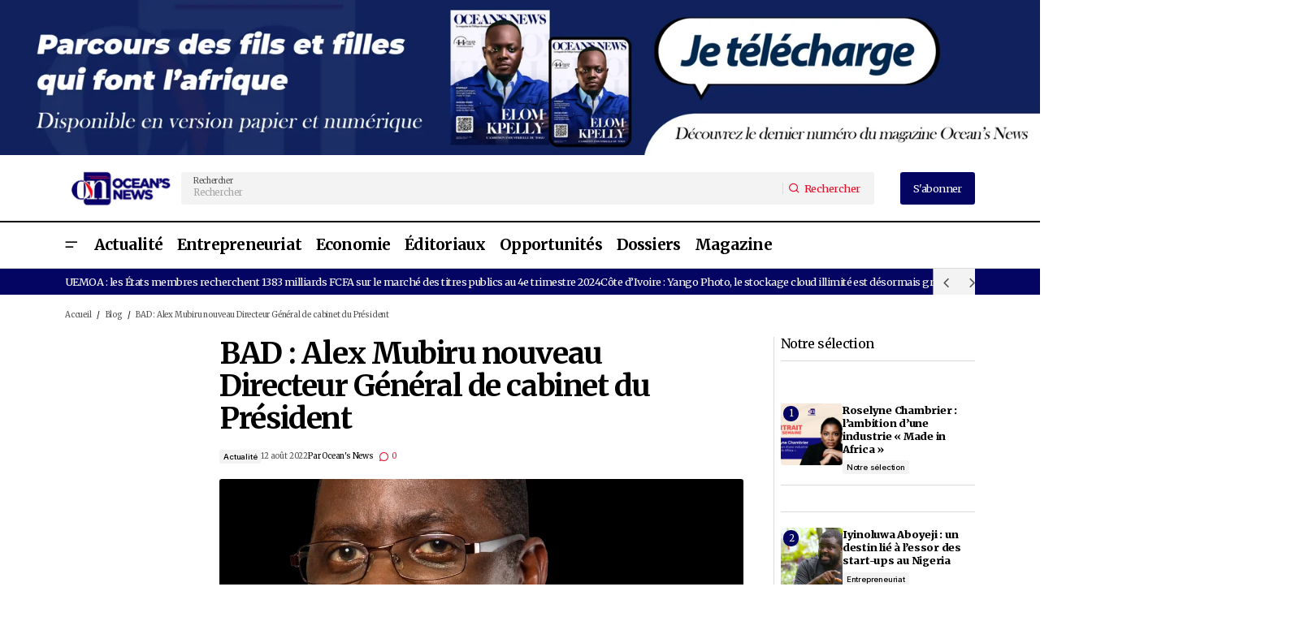

--- FILE ---
content_type: text/html; charset=UTF-8
request_url: https://oceans-news.com/alex-mubiru-directeur-general-de-cabinet-du-president-de-la-bad/
body_size: 42109
content:
<!doctype html>
<html lang="fr-FR">
<head>
	<meta charset="UTF-8" />
	<meta name="viewport" content="width=device-width, initial-scale=1" />
	<link rel="profile" href="https://gmpg.org/xfn/11" />

	<script type="text/javascript">
	window.dataLayer = window.dataLayer || [];

	function gtag() {
		dataLayer.push(arguments);
	}

	gtag("consent", "default", {
		ad_personalization: "denied",
		ad_storage: "denied",
		ad_user_data: "denied",
		analytics_storage: "denied",
		functionality_storage: "denied",
		personalization_storage: "denied",
		security_storage: "granted",
		wait_for_update: 500,
	});
	gtag("set", "ads_data_redaction", true);
	</script>
<meta name='robots' content='index, follow, max-image-preview:large, max-snippet:-1, max-video-preview:-1' />

	<!-- This site is optimized with the Yoast SEO plugin v26.7 - https://yoast.com/wordpress/plugins/seo/ -->
	<title>Alex Mubiru Directeur Général de cabinet du Président de la BAD</title>
	<meta name="description" content="Alex Mubiru a été nommé nouveau Directeur Général de cabinet du Président. Il prendra officiellement fonction 16 août 2022." />
	<link rel="canonical" href="https://oceans-news.com/alex-mubiru-directeur-general-de-cabinet-du-president-de-la-bad/" />
	<meta property="og:locale" content="fr_FR" />
	<meta property="og:type" content="article" />
	<meta property="og:title" content="BAD : Alex Mubiru nouveau Directeur Général de cabinet du Président | Ocean&#039;s News" />
	<meta property="og:description" content="Alex Mubiru a été nommé nouveau Directeur Général de cabinet du Président. Il prendra officiellement fonction 16 août 2022." />
	<meta property="og:url" content="https://oceans-news.com/alex-mubiru-directeur-general-de-cabinet-du-president-de-la-bad/" />
	<meta property="og:site_name" content="Ocean&#039;s News" />
	<meta property="article:published_time" content="2022-08-12T17:37:27+00:00" />
	<meta property="og:image" content="https://oceans-news.com/wp-content/uploads/2022/08/Alex-Mubiru-nouveau-Directeur-General-de-cabinet-du-President.jpg" />
	<meta property="og:image:width" content="1200" />
	<meta property="og:image:height" content="735" />
	<meta property="og:image:type" content="image/jpeg" />
	<meta name="author" content="Ocean&#039;s News" />
	<meta name="twitter:card" content="summary_large_image" />
	<meta name="twitter:label1" content="Écrit par" />
	<meta name="twitter:data1" content="Ocean&#039;s News" />
	<meta name="twitter:label2" content="Durée de lecture estimée" />
	<meta name="twitter:data2" content="3 minutes" />
	<script type="application/ld+json" class="yoast-schema-graph">{"@context":"https://schema.org","@graph":[{"@type":"Article","@id":"https://oceans-news.com/alex-mubiru-directeur-general-de-cabinet-du-president-de-la-bad/#article","isPartOf":{"@id":"https://oceans-news.com/alex-mubiru-directeur-general-de-cabinet-du-president-de-la-bad/"},"author":{"name":"Ocean's News","@id":"https://oceans-news.com/#/schema/person/f6df05691c5025666cadad9d1265cc3b"},"headline":"BAD : Alex Mubiru nouveau Directeur Général de cabinet du Président","datePublished":"2022-08-12T17:37:27+00:00","mainEntityOfPage":{"@id":"https://oceans-news.com/alex-mubiru-directeur-general-de-cabinet-du-president-de-la-bad/"},"wordCount":547,"commentCount":0,"publisher":{"@id":"https://oceans-news.com/#organization"},"image":{"@id":"https://oceans-news.com/alex-mubiru-directeur-general-de-cabinet-du-president-de-la-bad/#primaryimage"},"thumbnailUrl":"https://oceans-news.com/wp-content/uploads/2022/08/Alex-Mubiru-nouveau-Directeur-General-de-cabinet-du-President.jpg","keywords":["Alex Mubiru","Economie","finance"],"articleSection":["Actualité"],"inLanguage":"fr-FR","potentialAction":[{"@type":"CommentAction","name":"Comment","target":["https://oceans-news.com/alex-mubiru-directeur-general-de-cabinet-du-president-de-la-bad/#respond"]}]},{"@type":"WebPage","@id":"https://oceans-news.com/alex-mubiru-directeur-general-de-cabinet-du-president-de-la-bad/","url":"https://oceans-news.com/alex-mubiru-directeur-general-de-cabinet-du-president-de-la-bad/","name":"Alex Mubiru Directeur Général de cabinet du Président de la BAD","isPartOf":{"@id":"https://oceans-news.com/#website"},"primaryImageOfPage":{"@id":"https://oceans-news.com/alex-mubiru-directeur-general-de-cabinet-du-president-de-la-bad/#primaryimage"},"image":{"@id":"https://oceans-news.com/alex-mubiru-directeur-general-de-cabinet-du-president-de-la-bad/#primaryimage"},"thumbnailUrl":"https://oceans-news.com/wp-content/uploads/2022/08/Alex-Mubiru-nouveau-Directeur-General-de-cabinet-du-President.jpg","datePublished":"2022-08-12T17:37:27+00:00","description":"Alex Mubiru a été nommé nouveau Directeur Général de cabinet du Président. Il prendra officiellement fonction 16 août 2022.","breadcrumb":{"@id":"https://oceans-news.com/alex-mubiru-directeur-general-de-cabinet-du-president-de-la-bad/#breadcrumb"},"inLanguage":"fr-FR","potentialAction":[{"@type":"ReadAction","target":["https://oceans-news.com/alex-mubiru-directeur-general-de-cabinet-du-president-de-la-bad/"]}]},{"@type":"ImageObject","inLanguage":"fr-FR","@id":"https://oceans-news.com/alex-mubiru-directeur-general-de-cabinet-du-president-de-la-bad/#primaryimage","url":"https://oceans-news.com/wp-content/uploads/2022/08/Alex-Mubiru-nouveau-Directeur-General-de-cabinet-du-President.jpg","contentUrl":"https://oceans-news.com/wp-content/uploads/2022/08/Alex-Mubiru-nouveau-Directeur-General-de-cabinet-du-President.jpg","width":1200,"height":735,"caption":"Alex Mubiru"},{"@type":"BreadcrumbList","@id":"https://oceans-news.com/alex-mubiru-directeur-general-de-cabinet-du-president-de-la-bad/#breadcrumb","itemListElement":[{"@type":"ListItem","position":1,"name":"Accueil","item":"https://oceans-news.com/"},{"@type":"ListItem","position":2,"name":"Blog","item":"https://oceans-news.com/blog/"},{"@type":"ListItem","position":3,"name":"BAD : Alex Mubiru nouveau Directeur Général de cabinet du Président"}]},{"@type":"WebSite","@id":"https://oceans-news.com/#website","url":"https://oceans-news.com/","name":"Ocean's News","description":"Magazine panafricain consacré à la promotion des entrepreneurs africains et de sa diaspora.","publisher":{"@id":"https://oceans-news.com/#organization"},"alternateName":"Oceans News","potentialAction":[{"@type":"SearchAction","target":{"@type":"EntryPoint","urlTemplate":"https://oceans-news.com/?s={search_term_string}"},"query-input":{"@type":"PropertyValueSpecification","valueRequired":true,"valueName":"search_term_string"}}],"inLanguage":"fr-FR"},{"@type":"Organization","@id":"https://oceans-news.com/#organization","name":"Ocean's News","alternateName":"Oceans News","url":"https://oceans-news.com/","logo":{"@type":"ImageObject","inLanguage":"fr-FR","@id":"https://oceans-news.com/#/schema/logo/image/","url":"https://oceans-news.com/wp-content/uploads/2023/09/LOGO-ONEWSweb-2-1.webp","contentUrl":"https://oceans-news.com/wp-content/uploads/2023/09/LOGO-ONEWSweb-2-1.webp","width":256,"height":90,"caption":"Ocean's News"},"image":{"@id":"https://oceans-news.com/#/schema/logo/image/"}},{"@type":"Person","@id":"https://oceans-news.com/#/schema/person/f6df05691c5025666cadad9d1265cc3b","name":"Ocean's News","image":{"@type":"ImageObject","inLanguage":"fr-FR","@id":"https://oceans-news.com/#/schema/person/image/","url":"https://oceans-news.com/wp-content/uploads/2024/10/oceans-news_avatar-96x96.jpg","contentUrl":"https://oceans-news.com/wp-content/uploads/2024/10/oceans-news_avatar-96x96.jpg","caption":"Ocean's News"},"sameAs":["2019oceansadmin"],"url":"https://oceans-news.com/author/2019oceansadmin/"}]}</script>
	<!-- / Yoast SEO plugin. -->


<link rel='dns-prefetch' href='//www.googletagmanager.com' />
<link rel='dns-prefetch' href='//fonts.googleapis.com' />
<link rel='dns-prefetch' href='//pagead2.googlesyndication.com' />
<link href='https://fonts.gstatic.com' crossorigin rel='preconnect' />
<link rel="alternate" type="application/rss+xml" title="Ocean&#039;s News &raquo; Flux" href="https://oceans-news.com/feed/" />
<link rel="alternate" type="application/rss+xml" title="Ocean&#039;s News &raquo; Flux des commentaires" href="https://oceans-news.com/comments/feed/" />
<link rel="alternate" type="application/rss+xml" title="Ocean&#039;s News &raquo; BAD : Alex Mubiru nouveau Directeur Général de cabinet du Président Flux des commentaires" href="https://oceans-news.com/alex-mubiru-directeur-general-de-cabinet-du-president-de-la-bad/feed/" />
<link rel="alternate" title="oEmbed (JSON)" type="application/json+oembed" href="https://oceans-news.com/wp-json/oembed/1.0/embed?url=https%3A%2F%2Foceans-news.com%2Falex-mubiru-directeur-general-de-cabinet-du-president-de-la-bad%2F" />
<link rel="alternate" title="oEmbed (XML)" type="text/xml+oembed" href="https://oceans-news.com/wp-json/oembed/1.0/embed?url=https%3A%2F%2Foceans-news.com%2Falex-mubiru-directeur-general-de-cabinet-du-president-de-la-bad%2F&#038;format=xml" />
<style id='wp-img-auto-sizes-contain-inline-css'>
img:is([sizes=auto i],[sizes^="auto," i]){contain-intrinsic-size:3000px 1500px}
/*# sourceURL=wp-img-auto-sizes-contain-inline-css */
</style>

<link rel='stylesheet' id='fluentform-elementor-widget-css' href='https://oceans-news.com/wp-content/plugins/fluentform/assets/css/fluent-forms-elementor-widget.css?ver=6.1.14' media='all' />
<style id='wp-emoji-styles-inline-css'>

	img.wp-smiley, img.emoji {
		display: inline !important;
		border: none !important;
		box-shadow: none !important;
		height: 1em !important;
		width: 1em !important;
		margin: 0 0.07em !important;
		vertical-align: -0.1em !important;
		background: none !important;
		padding: 0 !important;
	}
/*# sourceURL=wp-emoji-styles-inline-css */
</style>
<link rel='stylesheet' id='wp-block-library-css' href='https://oceans-news.com/wp-includes/css/dist/block-library/style.min.css?ver=2d808d410bfa986766db6dda61a91647' media='all' />
<style id='classic-theme-styles-inline-css'>
/*! This file is auto-generated */
.wp-block-button__link{color:#fff;background-color:#32373c;border-radius:9999px;box-shadow:none;text-decoration:none;padding:calc(.667em + 2px) calc(1.333em + 2px);font-size:1.125em}.wp-block-file__button{background:#32373c;color:#fff;text-decoration:none}
/*# sourceURL=/wp-includes/css/classic-themes.min.css */
</style>
<style id='global-styles-inline-css'>
:root{--wp--preset--aspect-ratio--square: 1;--wp--preset--aspect-ratio--4-3: 4/3;--wp--preset--aspect-ratio--3-4: 3/4;--wp--preset--aspect-ratio--3-2: 3/2;--wp--preset--aspect-ratio--2-3: 2/3;--wp--preset--aspect-ratio--16-9: 16/9;--wp--preset--aspect-ratio--9-16: 9/16;--wp--preset--color--black: #000000;--wp--preset--color--cyan-bluish-gray: #abb8c3;--wp--preset--color--white: #FFFFFF;--wp--preset--color--pale-pink: #f78da7;--wp--preset--color--vivid-red: #cf2e2e;--wp--preset--color--luminous-vivid-orange: #ff6900;--wp--preset--color--luminous-vivid-amber: #fcb900;--wp--preset--color--light-green-cyan: #7bdcb5;--wp--preset--color--vivid-green-cyan: #00d084;--wp--preset--color--pale-cyan-blue: #8ed1fc;--wp--preset--color--vivid-cyan-blue: #0693e3;--wp--preset--color--vivid-purple: #9b51e0;--wp--preset--color--blue: #59BACC;--wp--preset--color--green: #58AD69;--wp--preset--color--orange: #FFBC49;--wp--preset--color--red: #e32c26;--wp--preset--color--gray-50: #f8f9fa;--wp--preset--color--gray-100: #f8f9fb;--wp--preset--color--gray-200: #E0E0E0;--wp--preset--color--primary: #000000;--wp--preset--color--secondary: #525252;--wp--preset--color--layout: #F3F3F3;--wp--preset--color--border: #D9D9D9;--wp--preset--gradient--vivid-cyan-blue-to-vivid-purple: linear-gradient(135deg,rgb(6,147,227) 0%,rgb(155,81,224) 100%);--wp--preset--gradient--light-green-cyan-to-vivid-green-cyan: linear-gradient(135deg,rgb(122,220,180) 0%,rgb(0,208,130) 100%);--wp--preset--gradient--luminous-vivid-amber-to-luminous-vivid-orange: linear-gradient(135deg,rgb(252,185,0) 0%,rgb(255,105,0) 100%);--wp--preset--gradient--luminous-vivid-orange-to-vivid-red: linear-gradient(135deg,rgb(255,105,0) 0%,rgb(207,46,46) 100%);--wp--preset--gradient--very-light-gray-to-cyan-bluish-gray: linear-gradient(135deg,rgb(238,238,238) 0%,rgb(169,184,195) 100%);--wp--preset--gradient--cool-to-warm-spectrum: linear-gradient(135deg,rgb(74,234,220) 0%,rgb(151,120,209) 20%,rgb(207,42,186) 40%,rgb(238,44,130) 60%,rgb(251,105,98) 80%,rgb(254,248,76) 100%);--wp--preset--gradient--blush-light-purple: linear-gradient(135deg,rgb(255,206,236) 0%,rgb(152,150,240) 100%);--wp--preset--gradient--blush-bordeaux: linear-gradient(135deg,rgb(254,205,165) 0%,rgb(254,45,45) 50%,rgb(107,0,62) 100%);--wp--preset--gradient--luminous-dusk: linear-gradient(135deg,rgb(255,203,112) 0%,rgb(199,81,192) 50%,rgb(65,88,208) 100%);--wp--preset--gradient--pale-ocean: linear-gradient(135deg,rgb(255,245,203) 0%,rgb(182,227,212) 50%,rgb(51,167,181) 100%);--wp--preset--gradient--electric-grass: linear-gradient(135deg,rgb(202,248,128) 0%,rgb(113,206,126) 100%);--wp--preset--gradient--midnight: linear-gradient(135deg,rgb(2,3,129) 0%,rgb(40,116,252) 100%);--wp--preset--font-size--small: 13px;--wp--preset--font-size--medium: 20px;--wp--preset--font-size--large: 36px;--wp--preset--font-size--x-large: 42px;--wp--preset--spacing--20: 0.44rem;--wp--preset--spacing--30: 0.67rem;--wp--preset--spacing--40: 1rem;--wp--preset--spacing--50: 1.5rem;--wp--preset--spacing--60: 2.25rem;--wp--preset--spacing--70: 3.38rem;--wp--preset--spacing--80: 5.06rem;--wp--preset--shadow--natural: 6px 6px 9px rgba(0, 0, 0, 0.2);--wp--preset--shadow--deep: 12px 12px 50px rgba(0, 0, 0, 0.4);--wp--preset--shadow--sharp: 6px 6px 0px rgba(0, 0, 0, 0.2);--wp--preset--shadow--outlined: 6px 6px 0px -3px rgb(255, 255, 255), 6px 6px rgb(0, 0, 0);--wp--preset--shadow--crisp: 6px 6px 0px rgb(0, 0, 0);}:root :where(.is-layout-flow) > :first-child{margin-block-start: 0;}:root :where(.is-layout-flow) > :last-child{margin-block-end: 0;}:root :where(.is-layout-flow) > *{margin-block-start: 24px;margin-block-end: 0;}:root :where(.is-layout-constrained) > :first-child{margin-block-start: 0;}:root :where(.is-layout-constrained) > :last-child{margin-block-end: 0;}:root :where(.is-layout-constrained) > *{margin-block-start: 24px;margin-block-end: 0;}:root :where(.is-layout-flex){gap: 24px;}:root :where(.is-layout-grid){gap: 24px;}body .is-layout-flex{display: flex;}.is-layout-flex{flex-wrap: wrap;align-items: center;}.is-layout-flex > :is(*, div){margin: 0;}body .is-layout-grid{display: grid;}.is-layout-grid > :is(*, div){margin: 0;}.has-black-color{color: var(--wp--preset--color--black) !important;}.has-cyan-bluish-gray-color{color: var(--wp--preset--color--cyan-bluish-gray) !important;}.has-white-color{color: var(--wp--preset--color--white) !important;}.has-pale-pink-color{color: var(--wp--preset--color--pale-pink) !important;}.has-vivid-red-color{color: var(--wp--preset--color--vivid-red) !important;}.has-luminous-vivid-orange-color{color: var(--wp--preset--color--luminous-vivid-orange) !important;}.has-luminous-vivid-amber-color{color: var(--wp--preset--color--luminous-vivid-amber) !important;}.has-light-green-cyan-color{color: var(--wp--preset--color--light-green-cyan) !important;}.has-vivid-green-cyan-color{color: var(--wp--preset--color--vivid-green-cyan) !important;}.has-pale-cyan-blue-color{color: var(--wp--preset--color--pale-cyan-blue) !important;}.has-vivid-cyan-blue-color{color: var(--wp--preset--color--vivid-cyan-blue) !important;}.has-vivid-purple-color{color: var(--wp--preset--color--vivid-purple) !important;}.has-blue-color{color: var(--wp--preset--color--blue) !important;}.has-green-color{color: var(--wp--preset--color--green) !important;}.has-orange-color{color: var(--wp--preset--color--orange) !important;}.has-red-color{color: var(--wp--preset--color--red) !important;}.has-gray-50-color{color: var(--wp--preset--color--gray-50) !important;}.has-gray-100-color{color: var(--wp--preset--color--gray-100) !important;}.has-gray-200-color{color: var(--wp--preset--color--gray-200) !important;}.has-primary-color{color: var(--wp--preset--color--primary) !important;}.has-secondary-color{color: var(--wp--preset--color--secondary) !important;}.has-layout-color{color: var(--wp--preset--color--layout) !important;}.has-border-color{color: var(--wp--preset--color--border) !important;}.has-black-background-color{background-color: var(--wp--preset--color--black) !important;}.has-cyan-bluish-gray-background-color{background-color: var(--wp--preset--color--cyan-bluish-gray) !important;}.has-white-background-color{background-color: var(--wp--preset--color--white) !important;}.has-pale-pink-background-color{background-color: var(--wp--preset--color--pale-pink) !important;}.has-vivid-red-background-color{background-color: var(--wp--preset--color--vivid-red) !important;}.has-luminous-vivid-orange-background-color{background-color: var(--wp--preset--color--luminous-vivid-orange) !important;}.has-luminous-vivid-amber-background-color{background-color: var(--wp--preset--color--luminous-vivid-amber) !important;}.has-light-green-cyan-background-color{background-color: var(--wp--preset--color--light-green-cyan) !important;}.has-vivid-green-cyan-background-color{background-color: var(--wp--preset--color--vivid-green-cyan) !important;}.has-pale-cyan-blue-background-color{background-color: var(--wp--preset--color--pale-cyan-blue) !important;}.has-vivid-cyan-blue-background-color{background-color: var(--wp--preset--color--vivid-cyan-blue) !important;}.has-vivid-purple-background-color{background-color: var(--wp--preset--color--vivid-purple) !important;}.has-blue-background-color{background-color: var(--wp--preset--color--blue) !important;}.has-green-background-color{background-color: var(--wp--preset--color--green) !important;}.has-orange-background-color{background-color: var(--wp--preset--color--orange) !important;}.has-red-background-color{background-color: var(--wp--preset--color--red) !important;}.has-gray-50-background-color{background-color: var(--wp--preset--color--gray-50) !important;}.has-gray-100-background-color{background-color: var(--wp--preset--color--gray-100) !important;}.has-gray-200-background-color{background-color: var(--wp--preset--color--gray-200) !important;}.has-primary-background-color{background-color: var(--wp--preset--color--primary) !important;}.has-secondary-background-color{background-color: var(--wp--preset--color--secondary) !important;}.has-layout-background-color{background-color: var(--wp--preset--color--layout) !important;}.has-border-background-color{background-color: var(--wp--preset--color--border) !important;}.has-black-border-color{border-color: var(--wp--preset--color--black) !important;}.has-cyan-bluish-gray-border-color{border-color: var(--wp--preset--color--cyan-bluish-gray) !important;}.has-white-border-color{border-color: var(--wp--preset--color--white) !important;}.has-pale-pink-border-color{border-color: var(--wp--preset--color--pale-pink) !important;}.has-vivid-red-border-color{border-color: var(--wp--preset--color--vivid-red) !important;}.has-luminous-vivid-orange-border-color{border-color: var(--wp--preset--color--luminous-vivid-orange) !important;}.has-luminous-vivid-amber-border-color{border-color: var(--wp--preset--color--luminous-vivid-amber) !important;}.has-light-green-cyan-border-color{border-color: var(--wp--preset--color--light-green-cyan) !important;}.has-vivid-green-cyan-border-color{border-color: var(--wp--preset--color--vivid-green-cyan) !important;}.has-pale-cyan-blue-border-color{border-color: var(--wp--preset--color--pale-cyan-blue) !important;}.has-vivid-cyan-blue-border-color{border-color: var(--wp--preset--color--vivid-cyan-blue) !important;}.has-vivid-purple-border-color{border-color: var(--wp--preset--color--vivid-purple) !important;}.has-blue-border-color{border-color: var(--wp--preset--color--blue) !important;}.has-green-border-color{border-color: var(--wp--preset--color--green) !important;}.has-orange-border-color{border-color: var(--wp--preset--color--orange) !important;}.has-red-border-color{border-color: var(--wp--preset--color--red) !important;}.has-gray-50-border-color{border-color: var(--wp--preset--color--gray-50) !important;}.has-gray-100-border-color{border-color: var(--wp--preset--color--gray-100) !important;}.has-gray-200-border-color{border-color: var(--wp--preset--color--gray-200) !important;}.has-primary-border-color{border-color: var(--wp--preset--color--primary) !important;}.has-secondary-border-color{border-color: var(--wp--preset--color--secondary) !important;}.has-layout-border-color{border-color: var(--wp--preset--color--layout) !important;}.has-border-border-color{border-color: var(--wp--preset--color--border) !important;}.has-vivid-cyan-blue-to-vivid-purple-gradient-background{background: var(--wp--preset--gradient--vivid-cyan-blue-to-vivid-purple) !important;}.has-light-green-cyan-to-vivid-green-cyan-gradient-background{background: var(--wp--preset--gradient--light-green-cyan-to-vivid-green-cyan) !important;}.has-luminous-vivid-amber-to-luminous-vivid-orange-gradient-background{background: var(--wp--preset--gradient--luminous-vivid-amber-to-luminous-vivid-orange) !important;}.has-luminous-vivid-orange-to-vivid-red-gradient-background{background: var(--wp--preset--gradient--luminous-vivid-orange-to-vivid-red) !important;}.has-very-light-gray-to-cyan-bluish-gray-gradient-background{background: var(--wp--preset--gradient--very-light-gray-to-cyan-bluish-gray) !important;}.has-cool-to-warm-spectrum-gradient-background{background: var(--wp--preset--gradient--cool-to-warm-spectrum) !important;}.has-blush-light-purple-gradient-background{background: var(--wp--preset--gradient--blush-light-purple) !important;}.has-blush-bordeaux-gradient-background{background: var(--wp--preset--gradient--blush-bordeaux) !important;}.has-luminous-dusk-gradient-background{background: var(--wp--preset--gradient--luminous-dusk) !important;}.has-pale-ocean-gradient-background{background: var(--wp--preset--gradient--pale-ocean) !important;}.has-electric-grass-gradient-background{background: var(--wp--preset--gradient--electric-grass) !important;}.has-midnight-gradient-background{background: var(--wp--preset--gradient--midnight) !important;}.has-small-font-size{font-size: var(--wp--preset--font-size--small) !important;}.has-medium-font-size{font-size: var(--wp--preset--font-size--medium) !important;}.has-large-font-size{font-size: var(--wp--preset--font-size--large) !important;}.has-x-large-font-size{font-size: var(--wp--preset--font-size--x-large) !important;}
:root :where(.wp-block-pullquote){font-size: 1.5em;line-height: 1.6;}
/*# sourceURL=global-styles-inline-css */
</style>
<link rel='stylesheet' id='dashicons-css' href='https://oceans-news.com/wp-includes/css/dashicons.min.css?ver=2d808d410bfa986766db6dda61a91647' media='all' />
<link rel='stylesheet' id='admin-bar-css' href='https://oceans-news.com/wp-includes/css/admin-bar.min.css?ver=2d808d410bfa986766db6dda61a91647' media='all' />
<style id='admin-bar-inline-css'>

    /* Hide CanvasJS credits for P404 charts specifically */
    #p404RedirectChart .canvasjs-chart-credit {
        display: none !important;
    }
    
    #p404RedirectChart canvas {
        border-radius: 6px;
    }

    .p404-redirect-adminbar-weekly-title {
        font-weight: bold;
        font-size: 14px;
        color: #fff;
        margin-bottom: 6px;
    }

    #wpadminbar #wp-admin-bar-p404_free_top_button .ab-icon:before {
        content: "\f103";
        color: #dc3545;
        top: 3px;
    }
    
    #wp-admin-bar-p404_free_top_button .ab-item {
        min-width: 80px !important;
        padding: 0px !important;
    }
    
    /* Ensure proper positioning and z-index for P404 dropdown */
    .p404-redirect-adminbar-dropdown-wrap { 
        min-width: 0; 
        padding: 0;
        position: static !important;
    }
    
    #wpadminbar #wp-admin-bar-p404_free_top_button_dropdown {
        position: static !important;
    }
    
    #wpadminbar #wp-admin-bar-p404_free_top_button_dropdown .ab-item {
        padding: 0 !important;
        margin: 0 !important;
    }
    
    .p404-redirect-dropdown-container {
        min-width: 340px;
        padding: 18px 18px 12px 18px;
        background: #23282d !important;
        color: #fff;
        border-radius: 12px;
        box-shadow: 0 8px 32px rgba(0,0,0,0.25);
        margin-top: 10px;
        position: relative !important;
        z-index: 999999 !important;
        display: block !important;
        border: 1px solid #444;
    }
    
    /* Ensure P404 dropdown appears on hover */
    #wpadminbar #wp-admin-bar-p404_free_top_button .p404-redirect-dropdown-container { 
        display: none !important;
    }
    
    #wpadminbar #wp-admin-bar-p404_free_top_button:hover .p404-redirect-dropdown-container { 
        display: block !important;
    }
    
    #wpadminbar #wp-admin-bar-p404_free_top_button:hover #wp-admin-bar-p404_free_top_button_dropdown .p404-redirect-dropdown-container {
        display: block !important;
    }
    
    .p404-redirect-card {
        background: #2c3338;
        border-radius: 8px;
        padding: 18px 18px 12px 18px;
        box-shadow: 0 2px 8px rgba(0,0,0,0.07);
        display: flex;
        flex-direction: column;
        align-items: flex-start;
        border: 1px solid #444;
    }
    
    .p404-redirect-btn {
        display: inline-block;
        background: #dc3545;
        color: #fff !important;
        font-weight: bold;
        padding: 5px 22px;
        border-radius: 8px;
        text-decoration: none;
        font-size: 17px;
        transition: background 0.2s, box-shadow 0.2s;
        margin-top: 8px;
        box-shadow: 0 2px 8px rgba(220,53,69,0.15);
        text-align: center;
        line-height: 1.6;
    }
    
    .p404-redirect-btn:hover {
        background: #c82333;
        color: #fff !important;
        box-shadow: 0 4px 16px rgba(220,53,69,0.25);
    }
    
    /* Prevent conflicts with other admin bar dropdowns */
    #wpadminbar .ab-top-menu > li:hover > .ab-item,
    #wpadminbar .ab-top-menu > li.hover > .ab-item {
        z-index: auto;
    }
    
    #wpadminbar #wp-admin-bar-p404_free_top_button:hover > .ab-item {
        z-index: 999998 !important;
    }
    
/*# sourceURL=admin-bar-inline-css */
</style>
<style id='cs-elementor-editor-inline-css'>
:root {  --cs-desktop-container: 1448px; --cs-laptop-container: 1200px; --cs-tablet-container: 992px; --cs-mobile-container: 576px; }
/*# sourceURL=cs-elementor-editor-inline-css */
</style>
<link rel='stylesheet' id='csco-styles-css' href='https://oceans-news.com/wp-content/themes/maag/style.css?ver=1.0.4' media='all' />
<style id='csco-styles-inline-css'>

:root {
	/* Base Font */
	--cs-font-base-family: Merriweather;
	--cs-font-base-size: 1rem;
	--cs-font-base-weight: 400;
	--cs-font-base-style: normal;
	--cs-font-base-letter-spacing: normal;
	--cs-font-base-line-height: 1.5;

	/* Primary Font */
	--cs-font-primary-family: Merriweather;
	--cs-font-primary-size: 1rem;
	--cs-font-primary-weight: 400;
	--cs-font-primary-style: normal;
	--cs-font-primary-letter-spacing: -0.04em;
	--cs-font-primary-text-transform: none;
	--cs-font-primary-line-height: 1.4;

	/* Secondary Font */
	--cs-font-secondary-family: Merriweather;
	--cs-font-secondary-size: 0.75rem;
	--cs-font-secondary-weight: 400;
	--cs-font-secondary-style: normal;
	--cs-font-secondary-letter-spacing: -0.02em;
	--cs-font-secondary-text-transform: none;
	--cs-font-secondary-line-height: 1.2;

	/* Section Headings Font */
	--cs-font-section-headings-family: Merriweather;
	--cs-font-section-headings-size: 1.25rem;
	--cs-font-section-headings-weight: 400;
	--cs-font-section-headings-style: normal;
	--cs-font-section-headings-letter-spacing: -0.04em;
	--cs-font-section-headings-text-transform: none;
	--cs-font-section-headings-line-height: 1.1;

	/* Post Title Font Size */
	--cs-font-post-title-family: Merriweather;
	--cs-font-post-title-weight: 700;
	--cs-font-post-title-size: 2.875rem;
	--cs-font-post-title-letter-spacing: -0.04em;
	--cs-font-post-title-text-transform: none;
	--cs-font-post-title-line-height: 1.1;

	/* Post Subbtitle */
	--cs-font-post-subtitle-family: Merriweather;
	--cs-font-post-subtitle-weight: 400;
	--cs-font-post-subtitle-size: 1rem;
	--cs-font-post-subtitle-letter-spacing: -0.04em;
	--cs-font-post-subtitle-line-height: 1.4;

	/* Post Category Font */
	--cs-font-category-family: Inter;
	--cs-font-category-size: 0.75rem;
	--cs-font-category-weight: 500;
	--cs-font-category-style: normal;
	--cs-font-category-letter-spacing: -0.02em;
	--cs-font-category-text-transform: none;
	--cs-font-category-line-height: 1.2;

	/* Post Meta Font */
	--cs-font-post-meta-family: Merriweather;
	--cs-font-post-meta-size: 0.75rem;
	--cs-font-post-meta-weight: 400;
	--cs-font-post-meta-style: normal;
	--cs-font-post-meta-letter-spacing: -0.02em;
	--cs-font-post-meta-text-transform: none;
	--cs-font-post-meta-line-height: 1.2;

	/* Post Content */
	--cs-font-post-content-family: Merriweather;
	--cs-font-post-content-weight: 400;
	--cs-font-post-content-size: 1.25rem;
	--cs-font-post-content-letter-spacing: normal;
	--cs-font-post-content-line-height: 1.8;

	/* Input Font */
	--cs-font-input-family: Merriweather;
	--cs-font-input-size: 0.875rem;
	--cs-font-input-weight: 400;
	--cs-font-input-style: normal;
	--cs-font-input-line-height: 1.4;
	--cs-font-input-letter-spacing: -0.04em;
	--cs-font-input-text-transform: none;

	/* Entry Title Font Size */
	--cs-font-entry-title-family: Merriweather;
	--cs-font-entry-title-weight: 900;
	--cs-font-entry-title-style: normal;
	--cs-font-entry-title-letter-spacing: -0.04em;
	--cs-font-entry-title-line-height: 1.3;
	--cs-font-entry-title-text-transform: none;

	/* Entry Excerpt */
	--cs-font-entry-excerpt-family: Merriweather;
	--cs-font-entry-excerpt-weight: 400;
	--cs-font-entry-excerpt-size: 1rem;
	--cs-font-entry-excerpt-letter-spacing: -0.04em;
	--cs-font-entry-excerpt-line-height: 1.4;

	/* Logos --------------- */

	/* Main Logo */
	--cs-font-main-logo-family: Inter;
	--cs-font-main-logo-size: 1.375rem;
	--cs-font-main-logo-weight: 700;
	--cs-font-main-logo-style: normal;
	--cs-font-main-logo-letter-spacing: -0.02em;
	--cs-font-main-logo-text-transform: none;

	/* Mobile Logo */
	--cs-font-mobile-logo-family: Inter;
	--cs-font-mobile-logo-size: 1.375rem;
	--cs-font-mobile-logo-weight: 700;
	--cs-font-mobile-logo-style: normal;
	--cs-font-mobile-logo-letter-spacing: -0.02em;
	--cs-font-mobile-logo-text-transform: none;

	/* Footer Logo */
	--cs-font-footer-logo-family: Inter;
	--cs-font-footer-logo-size: 1.375rem;
	--cs-font-footer-logo-weight: 700;
	--cs-font-footer-logo-style: normal;
	--cs-font-footer-logo-letter-spacing: -0.02em;
	--cs-font-footer-logo-text-transform: none;

	/* Headings --------------- */

	/* Headings */
	--cs-font-headings-family: Merriweather;
	--cs-font-headings-weight: 400;
	--cs-font-headings-style: normal;
	--cs-font-headings-line-height: 1.1;
	--cs-font-headings-letter-spacing: -0.04em;
	--cs-font-headings-text-transform: none;

	/* Menu Font --------------- */

	/* Menu */
	/* Used for main top level menu elements. */
	--cs-font-menu-family: Merriweather;
	--cs-font-menu-size: 1.5rem;
	--cs-font-menu-weight: 700;
	--cs-font-menu-style: normal;
	--cs-font-menu-letter-spacing: -0.04em;
	--cs-font-menu-text-transform: none;
	--cs-font-menu-line-height: 1.1;

	/* Submenu Font */
	/* Used for submenu elements. */
	--cs-font-submenu-family: Merriweather;
	--cs-font-submenu-size: 1rem;
	--cs-font-submenu-weight: 400;
	--cs-font-submenu-style: normal;
	--cs-font-submenu-letter-spacing: -0.04em;
	--cs-font-submenu-text-transform: none;
	--cs-font-submenu-line-height: 1.4;

	/* Footer Menu */
	--cs-font-footer-menu-family: Merriweather;
	--cs-font-footer-menu-size: 1.25rem;
	--cs-font-footer-menu-weight: 400;
	--cs-font-footer-menu-style: normal;
	--cs-font-footer-menu-letter-spacing: -0.04em;
	--cs-font-footer-menu-text-transform: none;
	--cs-font-footer-menu-line-height: 1.1;

	/* Footer Submenu Font */
	--cs-font-footer-submenu-family: Merriweather;
	--cs-font-footer-submenu-size: 1rem;
	--cs-font-footer-submenu-weight: 400;
	--cs-font-footer-submenu-style: normal;
	--cs-font-footer-submenu-letter-spacing: -0.04em;
	--cs-font-footer-submenu-text-transform: none;
	--cs-font-footer-submenu-line-height: 1.2;

	/* Bottombar Menu Font */
	--cs-font-bottombar-menu-family: Merriweather;
	--cs-font-bottombar-menu-size: 1rem;
	--cs-font-bottombar-menu-weight: 400;
	--cs-font-bottombar-menu-style: normal;
	--cs-font-bottombar-menu-letter-spacing: -0.04em;
	--cs-font-bottombar-menu-text-transform: none;
	--cs-font-bottombar-menu-line-height: 1.2;
}

/*# sourceURL=csco-styles-inline-css */
</style>
<link rel='stylesheet' id='ca3296a5d7b5cfaadaaf81ee9bb834b8-css' href='https://fonts.googleapis.com/css?family=Merriweather%3A400%2C400i%2C700%2C700i%2C900&#038;subset=latin%2Clatin-ext%2Ccyrillic%2Ccyrillic-ext%2Cvietnamese&#038;display=swap&#038;ver=1.0.4' media='all' />
<link rel='stylesheet' id='f21a1934f725d6dadd31fe9ca34f4ac2-css' href='https://fonts.googleapis.com/css?family=Inter%3A500&#038;subset=latin%2Clatin-ext%2Ccyrillic%2Ccyrillic-ext%2Cvietnamese&#038;display=swap&#038;ver=1.0.4' media='all' />
<style id='cs-customizer-output-styles-inline-css'>
:root{--cs-light-site-background:#FFFFFF;--cs-dark-site-background:#161616;--cs-light-header-background:#FFFFFF;--cs-dark-header-background:#161616;--cs-light-header-submenu-background:#FFFFFF;--cs-dark-header-submenu-background:#161616;--cs-light-header-topbar-background:#F3F3F3;--cs-dark-header-topbar-background:#232323;--cs-light-footer-background:#FFFFFF;--cs-dark-footer-background:#161616;--cs-light-offcanvas-background:#FFFFFF;--cs-dark-offcanvas-background:#161616;--cs-light-layout-background:#F3F3F3;--cs-dark-layout-background:#232323;--cs-light-primary-color:#000000;--cs-dark-primary-color:#FFFFFF;--cs-light-secondary-color:#525252;--cs-dark-secondary-color:#CDCDCD;--cs-light-accent-color:#ee0b29;--cs-dark-accent-color:#ffffff;--cs-light-button-background:#040463;--cs-dark-button-background:#3e3e3e;--cs-light-button-color:#FFFFFF;--cs-dark-button-color:#FFFFFF;--cs-light-button-hover-background:#040463;--cs-dark-button-hover-background:#3e3e3e;--cs-light-button-hover-color:#FFFFFF;--cs-dark-button-hover-color:#FFFFFF;--cs-light-border-color:#D9D9D9;--cs-dark-border-color:#343434;--cs-light-overlay-background:#000000;--cs-dark-overlay-background:#161616;--cs-layout-elements-border-radius:4px;--cs-thumbnail-border-radius:4px;--cs-tag-border-radius:2px;--cs-input-border-radius:4px;--cs-button-border-radius:4px;--cs-heading-1-font-size:2.875rem;--cs-heading-2-font-size:2.25rem;--cs-heading-3-font-size:2rem;--cs-heading-4-font-size:1.5rem;--cs-heading-5-font-size:1.25rem;--cs-heading-6-font-size:1rem;--cs-branding-top:15%;--cs-header-initial-height:71px;--cs-header-height:71px;--cs-header-topbar-height:102px;--cs-header-border-width:1px;}:root, [data-scheme="light"]{--cs-light-overlay-background-rgb:0,0,0;}:root, [data-scheme="dark"]{--cs-dark-overlay-background-rgb:22,22,22;}.cs-header-bottombar{--cs-header-bottombar-alignment:flex-start;}.cs-posts-area__home.cs-posts-area__grid{--cs-posts-area-grid-columns:3;--cs-posts-area-grid-column-gap:24px;}.cs-posts-area__home{--cs-posts-area-grid-row-gap:48px;--cs-entry-title-font-size:1.25rem;}.cs-posts-area__archive.cs-posts-area__grid{--cs-posts-area-grid-columns:3;--cs-posts-area-grid-column-gap:24px;}.cs-posts-area__archive{--cs-posts-area-grid-row-gap:48px;--cs-entry-title-font-size:1.25rem;}.cs-posts-area__read-next{--cs-entry-title-font-size:1.25rem;}.cs-search__post-area{--cs-entry-title-font-size:1.25rem;}.cs-burger-menu__post-area{--cs-entry-title-font-size:1.25rem;}.woocommerce-loop-product__title{--cs-entry-title-font-size:1.25rem;}.wc-block-grid__product-title{--cs-entry-title-font-size:1.25rem;}.cs-banner-archive-inside{--cs-banner-width:970px;--cs-banner-label-alignment:left;}.cs-banner-archive-after{--cs-banner-width:970px;--cs-banner-label-alignment:left;}.cs-banner-post-after{--cs-banner-width:970px;--cs-banner-label-alignment:left;}@media (max-width: 1199.98px){.cs-posts-area__home.cs-posts-area__grid{--cs-posts-area-grid-columns:2;--cs-posts-area-grid-column-gap:24px;}.cs-posts-area__home{--cs-posts-area-grid-row-gap:48px;--cs-entry-title-font-size:1.25rem;}.cs-posts-area__archive.cs-posts-area__grid{--cs-posts-area-grid-columns:2;--cs-posts-area-grid-column-gap:24px;}.cs-posts-area__archive{--cs-posts-area-grid-row-gap:48px;--cs-entry-title-font-size:1.25rem;}.cs-posts-area__read-next{--cs-entry-title-font-size:1.25rem;}.cs-search__post-area{--cs-entry-title-font-size:1.25rem;}.cs-burger-menu__post-area{--cs-entry-title-font-size:1.25rem;}.woocommerce-loop-product__title{--cs-entry-title-font-size:1.25rem;}.wc-block-grid__product-title{--cs-entry-title-font-size:1.25rem;}.cs-banner-archive-inside{--cs-banner-width:970px;}.cs-banner-archive-after{--cs-banner-width:970px;}.cs-banner-post-after{--cs-banner-width:970px;}}@media (max-width: 991.98px){.cs-posts-area__home.cs-posts-area__grid{--cs-posts-area-grid-columns:2;--cs-posts-area-grid-column-gap:24px;}.cs-posts-area__home{--cs-posts-area-grid-row-gap:32px;--cs-entry-title-font-size:1.25rem;}.cs-posts-area__archive.cs-posts-area__grid{--cs-posts-area-grid-columns:2;--cs-posts-area-grid-column-gap:24px;}.cs-posts-area__archive{--cs-posts-area-grid-row-gap:32px;--cs-entry-title-font-size:1.25rem;}.cs-posts-area__read-next{--cs-entry-title-font-size:1.25rem;}.cs-search__post-area{--cs-entry-title-font-size:1.25rem;}.cs-burger-menu__post-area{--cs-entry-title-font-size:1.25rem;}.woocommerce-loop-product__title{--cs-entry-title-font-size:1.25rem;}.wc-block-grid__product-title{--cs-entry-title-font-size:1.25rem;}.cs-banner-archive-inside{--cs-banner-width:100%;}.cs-banner-archive-after{--cs-banner-width:100%;}.cs-banner-post-after{--cs-banner-width:100%;}}@media (max-width: 767.98px){.cs-posts-area__home.cs-posts-area__grid{--cs-posts-area-grid-columns:1;--cs-posts-area-grid-column-gap:24px;}.cs-posts-area__home{--cs-posts-area-grid-row-gap:32px;--cs-entry-title-font-size:1.125rem;}.cs-posts-area__archive.cs-posts-area__grid{--cs-posts-area-grid-columns:1;--cs-posts-area-grid-column-gap:24px;}.cs-posts-area__archive{--cs-posts-area-grid-row-gap:32px;--cs-entry-title-font-size:1.125rem;}.cs-posts-area__read-next{--cs-entry-title-font-size:1.125rem;}.cs-search__post-area{--cs-entry-title-font-size:1.125rem;}.cs-burger-menu__post-area{--cs-entry-title-font-size:1.125rem;}.woocommerce-loop-product__title{--cs-entry-title-font-size:1.125rem;}.wc-block-grid__product-title{--cs-entry-title-font-size:1.125rem;}.cs-banner-archive-inside{--cs-banner-width:100%;}.cs-banner-archive-after{--cs-banner-width:100%;}.cs-banner-post-after{--cs-banner-width:100%;}}
/*# sourceURL=cs-customizer-output-styles-inline-css */
</style>

<!-- Extrait de code de la balise Google (gtag.js) ajouté par Site Kit -->
<!-- Extrait Google Analytics ajouté par Site Kit -->
<script src="https://www.googletagmanager.com/gtag/js?id=GT-PBCVX5S" id="google_gtagjs-js" async></script>
<script id="google_gtagjs-js-after">
window.dataLayer = window.dataLayer || [];function gtag(){dataLayer.push(arguments);}
gtag("set","linker",{"domains":["oceans-news.com"]});
gtag("js", new Date());
gtag("set", "developer_id.dZTNiMT", true);
gtag("config", "GT-PBCVX5S");
//# sourceURL=google_gtagjs-js-after
</script>
<meta name="generator" content="Site Kit by Google 1.170.0" />
<!-- Balises Meta Google AdSense ajoutées par Site Kit -->
<meta name="google-adsense-platform-account" content="ca-host-pub-2644536267352236">
<meta name="google-adsense-platform-domain" content="sitekit.withgoogle.com">
<!-- Fin des balises Meta End Google AdSense ajoutées par Site Kit -->
<meta name="generator" content="Elementor 3.34.1; features: additional_custom_breakpoints; settings: css_print_method-external, google_font-enabled, font_display-swap">
			<style>
				.e-con.e-parent:nth-of-type(n+4):not(.e-lazyloaded):not(.e-no-lazyload),
				.e-con.e-parent:nth-of-type(n+4):not(.e-lazyloaded):not(.e-no-lazyload) * {
					background-image: none !important;
				}
				@media screen and (max-height: 1024px) {
					.e-con.e-parent:nth-of-type(n+3):not(.e-lazyloaded):not(.e-no-lazyload),
					.e-con.e-parent:nth-of-type(n+3):not(.e-lazyloaded):not(.e-no-lazyload) * {
						background-image: none !important;
					}
				}
				@media screen and (max-height: 640px) {
					.e-con.e-parent:nth-of-type(n+2):not(.e-lazyloaded):not(.e-no-lazyload),
					.e-con.e-parent:nth-of-type(n+2):not(.e-lazyloaded):not(.e-no-lazyload) * {
						background-image: none !important;
					}
				}
			</style>
			
<!-- Extrait Google AdSense ajouté par Site Kit -->
<script async src="https://pagead2.googlesyndication.com/pagead/js/adsbygoogle.js?client=ca-pub-7381616239564544&amp;host=ca-host-pub-2644536267352236" crossorigin="anonymous"></script>

<!-- End Google AdSense snippet added by Site Kit -->
<link rel="icon" href="https://oceans-news.com/wp-content/uploads/2023/10/ocnews-icon.png" sizes="32x32" />
<link rel="icon" href="https://oceans-news.com/wp-content/uploads/2023/10/ocnews-icon.png" sizes="192x192" />
<link rel="apple-touch-icon" href="https://oceans-news.com/wp-content/uploads/2023/10/ocnews-icon.png" />
<meta name="msapplication-TileImage" content="https://oceans-news.com/wp-content/uploads/2023/10/ocnews-icon.png" />
		<style id="wp-custom-css">
			 html { 
        -moz-transform: scale(0.8, 0.8); 
        transform-origin: 50% 0;
        zoom: 0.8; 
        zoom: 80%; 
    } 

------ Carrousel ----------
element.style {
    height: auto !important;
}
.cs-header-bottombar {
    --cs-header-bottombar-alignment: flex-start;
}
@media (min-width: 992px) {
    .cs-header-bottombar {
        position: relative;
        display: block;
        background: #040463;
    }
}
element.style {
}
.cs-header-bottombar .cs-header-bottombar__nav .menu-item a {
    display: flex;
    align-items: center;
    padding-top: 0.5rem;
    padding-bottom: 0.5rem;
    color: #ffffff;
    text-decoration: none;
    font-family: var(--cs-font-bottombar-menu-family), sans-serif;
    font-size: var(--cs-font-bottombar-menu-size);
    font-weight: var(--cs-font-bottombar-menu-weight);
    font-style: var(--cs-font-bottombar-menu-style);
    letter-spacing: var(--cs-font-bottombar-menu-letter-spacing);
    text-transform: var(--cs-bottombar-menu-text-transform);
    line-height: var(--cs-font-bottombar-menu-line-height);
}
.cs-header-bottombar-carousel .cs-header-bottombar__nav-buttons:before {
    content: "";
    position: absolute;
    top: 0;
    right: 100%;
    z-index: 1;
    display: block;
    width: 60px;
    height: 100%;
    background: linear-gradient(to right, transparent 0%, #f3f3f300 100%);
}


----- Paywall -------

.swpm-custom-restricted-msg {
    border: 2px solid black; /* Bordure noire */
    padding: 20px; /* Padding */
    color: black; /* Couleur du texte */
    text-align: center; /* Centrer le texte */
    margin: 20px auto; /* Marges */
    max-width: 600px; /* Largeur maximale */
}

.swpm-paywall-title {
    font-size: 1.5em; /* Taille de la police */
    margin-bottom: 15px; /* Marge inférieure */
}

.swpm-paywall-message {
    font-size: 1.1em; /* Taille de la police */
    margin-bottom: 20px; /* Marge inférieure */
}

.swpm-subscribe-button {
    background-color: #009688; /* Couleur de fond */
    color: white; /* Couleur du texte */
    padding: 10px 20px; /* Padding */
    border: none; /* Pas de bordure */
    border-radius: 5px; /* Bord arrondi */
    cursor: pointer; /* Curseur */
    text-align: center; /* Centrer le texte */
    font-weight: bold; /* Texte en gras */
    margin-top: 10px; /* Marge supérieure */
    display: inline-block; /* Permet de centrer le bouton */
}

.swpm-subscribe-button:hover {
    background-color: #00796b; /* Teinte plus foncée au survol */
}

.swpm-login-link {
    color: #ffcc00; /* Couleur du lien */
    text-decoration: none; /* Pas de soulignement */
    display: block; /* Permet de centrer le lien */
    margin-top: 10px; /* Marge pour séparer du bouton */
}

.swpm-login-link a {
    color: #ffcc00; /* Couleur des liens */
    text-decoration: none; /* Pas de soulignement */
}

.swpm-login-link a:hover {
    text-decoration: underline; /* Souligner au survol */
}
		</style>
		</head>

<body data-rsssl=1 class="wp-singular post-template-default single single-post postid-14820 single-format-standard wp-embed-responsive wp-theme-maag cs-page-layout-right cs-navbar-smart-enabled cs-sticky-sidebar-enabled cs-stick-last cs-branding-top elementor-default elementor-kit-8" data-scheme='light'>

<div class="cs-wrapper">

	
					<div class="cs-branding" data-pc="15">
					<div class="cs-branding__image">
						<img src="https://oceans-news.com/wp-content/uploads/2025/12/Nouvelle-parution-du-magazine-Oceans-News-bimestriel-panafricain-scaled.jpg"  alt="Publicité" >					</div>

											<a class="cs-branding__link" href="https://kiosque.oceans-news.com" target="_blank" title="Publicité"></a>
									</div>
				
	<div class="cs-site-overlay"></div>

	<div class="cs-offcanvas" data-scheme="light">

		<div class="cs-offcanvas__header">
			
			<div class="cs-offcanvas__close-toggle" role="button" aria-label="Close mobile menu button">
				<i class="cs-icon cs-icon-x"></i>
			</div>

			
					</div>

		<aside class="cs-offcanvas__sidebar">
			<div class="cs-offcanvas__inner cs-offcanvas__area cs-widget-area cs-container">

				<div class="widget widget_nav_menu"><div class="menu-menu-principal-container"><ul id="menu-menu-principal" class="menu"><li id="menu-item-21384" class="menu-item menu-item-type-taxonomy menu-item-object-category current-post-ancestor current-menu-parent current-post-parent menu-item-has-children menu-item-21384 csco-menu-item-style-none"><a href="https://oceans-news.com/category/actualite/">Actualité</a>
<ul class="sub-menu">
	<li id="menu-item-21387" class="menu-item menu-item-type-taxonomy menu-item-object-category menu-item-21387"><a href="https://oceans-news.com/category/actualite/culture/">Culture</a></li>
	<li id="menu-item-21390" class="menu-item menu-item-type-taxonomy menu-item-object-category menu-item-21390"><a href="https://oceans-news.com/category/actualite/societe/">Société</a></li>
	<li id="menu-item-21391" class="menu-item menu-item-type-taxonomy menu-item-object-category menu-item-21391"><a href="https://oceans-news.com/category/actualite/sport/">Sport</a></li>
	<li id="menu-item-21392" class="menu-item menu-item-type-taxonomy menu-item-object-category menu-item-21392"><a href="https://oceans-news.com/category/actualite/mode/">Mode &#038; beauté</a></li>
	<li id="menu-item-21389" class="menu-item menu-item-type-taxonomy menu-item-object-category menu-item-21389"><a href="https://oceans-news.com/category/actualite/pharmacies-de-garde/">Pharmacies de garde</a></li>
</ul>
</li>
<li id="menu-item-21396" class="menu-item menu-item-type-taxonomy menu-item-object-category menu-item-has-children menu-item-21396 csco-menu-item-style-none"><a href="https://oceans-news.com/category/entrepreneuriat/">Entrepreneuriat</a>
<ul class="sub-menu">
	<li id="menu-item-21397" class="menu-item menu-item-type-taxonomy menu-item-object-category menu-item-21397"><a href="https://oceans-news.com/category/entrepreneuriat/portrait/">Portrait</a></li>
	<li id="menu-item-21395" class="menu-item menu-item-type-taxonomy menu-item-object-category menu-item-21395"><a href="https://oceans-news.com/category/tie-tech/fintech/">FinTech</a></li>
	<li id="menu-item-21394" class="menu-item menu-item-type-taxonomy menu-item-object-category menu-item-21394"><a href="https://oceans-news.com/category/actualite/evenements/">Évènements</a></li>
</ul>
</li>
<li id="menu-item-21398" class="menu-item menu-item-type-taxonomy menu-item-object-category menu-item-has-children menu-item-21398 csco-menu-item-style-none"><a href="https://oceans-news.com/category/economie/">Economie</a>
<ul class="sub-menu">
	<li id="menu-item-21400" class="menu-item menu-item-type-taxonomy menu-item-object-category menu-item-21400"><a href="https://oceans-news.com/category/economie/finance/">Finances</a></li>
	<li id="menu-item-21402" class="menu-item menu-item-type-taxonomy menu-item-object-category menu-item-21402"><a href="https://oceans-news.com/category/economie/investissement/">Investissement</a></li>
	<li id="menu-item-21403" class="menu-item menu-item-type-taxonomy menu-item-object-category menu-item-21403"><a href="https://oceans-news.com/category/entrepreneuriat/levees-de-fonds/">Levées de fonds</a></li>
</ul>
</li>
<li id="menu-item-21405" class="menu-item menu-item-type-taxonomy menu-item-object-category menu-item-has-children menu-item-21405 csco-menu-item-style-none"><a href="https://oceans-news.com/category/editoriaux/">Éditoriaux</a>
<ul class="sub-menu">
	<li id="menu-item-21407" class="menu-item menu-item-type-taxonomy menu-item-object-category menu-item-21407"><a href="https://oceans-news.com/category/editoriaux/edito/">Edito</a></li>
	<li id="menu-item-21406" class="menu-item menu-item-type-taxonomy menu-item-object-category menu-item-21406"><a href="https://oceans-news.com/category/editoriaux/interview-exclusive/">Interview</a></li>
</ul>
</li>
<li id="menu-item-21412" class="menu-item menu-item-type-taxonomy menu-item-object-category menu-item-has-children menu-item-21412 csco-menu-item-style-none"><a href="https://oceans-news.com/category/opportunites/">Opportunités</a>
<ul class="sub-menu">
	<li id="menu-item-21408" class="menu-item menu-item-type-taxonomy menu-item-object-category menu-item-21408"><a href="https://oceans-news.com/category/opportunites/appels-doffre/">Appels d&rsquo;offre</a></li>
	<li id="menu-item-21409" class="menu-item menu-item-type-taxonomy menu-item-object-category menu-item-21409"><a href="https://oceans-news.com/category/opportunites/bourses-detudes/">Bourses d&rsquo;études</a></li>
	<li id="menu-item-21410" class="menu-item menu-item-type-taxonomy menu-item-object-category menu-item-21410"><a href="https://oceans-news.com/category/opportunites/offres-demploi/">Offres d&#8217;emploi</a></li>
	<li id="menu-item-21411" class="menu-item menu-item-type-taxonomy menu-item-object-category menu-item-21411"><a href="https://oceans-news.com/category/opportunites/offres-de-stage/">Offres de stage</a></li>
</ul>
</li>
<li id="menu-item-21414" class="menu-item menu-item-type-taxonomy menu-item-object-category menu-item-has-children menu-item-21414 csco-menu-item-style-none"><a href="https://oceans-news.com/category/dossiers/">Dossiers</a>
<ul class="sub-menu">
	<li id="menu-item-21413" class="menu-item menu-item-type-taxonomy menu-item-object-category menu-item-21413"><a href="https://oceans-news.com/category/economie/classements/">Classements</a></li>
	<li id="menu-item-21415" class="menu-item menu-item-type-taxonomy menu-item-object-category menu-item-21415"><a href="https://oceans-news.com/category/actualite/mode/">Mode</a></li>
	<li id="menu-item-21416" class="menu-item menu-item-type-taxonomy menu-item-object-category menu-item-21416"><a href="https://oceans-news.com/category/editoriaux/tribune/">Tribune</a></li>
	<li id="menu-item-21418" class="menu-item menu-item-type-taxonomy menu-item-object-category menu-item-21418"><a href="https://oceans-news.com/category/actualite/bienetresante/">Lifestyle &amp; Bien être</a></li>
</ul>
</li>
<li id="menu-item-25072" class="menu-item menu-item-type-custom menu-item-object-custom menu-item-25072 csco-menu-item-style-none"><a href="https://kiosque.oceans-news.com">Magazine</a></li>
</ul></div></div>
				<div class="cs-offcanvas__bottombar">
																	<div class="cs-subscribe">
			<div class="cs-subscribe__content">

									<div class="cs-subscribe__header">
						<h2 class="cs-subscribe__heading">
							Restez au courant des actualités les plus importantes						</h2>
					</div>
				
									<form class="cs-subscribe__form" action="/" method="post" name="mc-embedded-subscribe-form" class="validate" target="_blank" novalidate="novalidate">
						<div class="cs-form-group cs-subscribe__form-group" data-scheme="light">
							<label for="EMAIL">
								E-mail							</label>
							<input type="email" placeholder="E-mail" name="EMAIL" required>
							<button type="submit" value="S&#039;abonner" aria-label="S&#039;abonner" name="subscribe" class="cs-button-animated">
								<i class="cs-icon cs-icon-send"></i>
								<span>
									<span>S&#039;abonner</span>
									<span>S&#039;abonner</span>
								</span>
							</button>
						</div>
						<div class="cs-subscribe__form-response clear" id="mce-responses">
							<div class="response" id="mce-error-response" style="display:none"></div>
							<div class="response" id="mce-success-response" style="display:none"></div>
						</div>

													<div class="cs-subscribe__form-description">
								En cliquant sur le bouton « S'abonner », vous confirmez que vous avez lu et que vous acceptez  <a href="/">nos conditions d'utilisation.</a>							</div>
											</form>
				
			</div>
		</div>
						</div>
			</div>
		</aside>

	</div>
	
	<div id="page" class="cs-site">

		
		<div class="cs-site-inner">

			
			
<div class="cs-header-topbar cs-header-topbar-four">
	<div class="cs-header-topbar__main">
		<div class="cs-container">
			<div class="cs-header-topbar__inner">
				<div class="cs-header__col cs-col-left">
							<div class="cs-logo">
			<a class="cs-header__logo cs-logo-default " href="https://oceans-news.com/">
				<img src="https://oceans-news.com/wp-content/uploads/2024/10/LOGO-ONEWS-mobile.png"  alt="Ocean&#039;s News"  width="129.53097345133"  height="51" >			</a>

									<a class="cs-header__logo cs-logo-dark " href="https://oceans-news.com/">
							<img src="https://oceans-news.com/wp-content/uploads/2024/10/LOGO-ONEWS-mobile.png"  alt="Ocean&#039;s News"  width="129.53097345133"  height="51" >						</a>
							</div>
							
<div class="cs-header__search">
	<div class="cs-search__form-container">
		
<form role="search" method="get" class="cs-search__form" action="https://oceans-news.com/">
	<div class="cs-form-group cs-search__form-group" data-scheme="light">
		<label for="s">
			Rechercher		</label>

		<input required class="cs-search__input" type="search" value="" name="s" placeholder="Rechercher" role="searchbox">

		<button class="cs-button-animated cs-search__submit" aria-label="Rechercher" type="submit">
			<i class="cs-icon cs-icon-search"></i>
			<span>
				<span>Rechercher</span>
				<span>Rechercher</span>
			</span>
		</button>
	</div>
</form>
	</div>

	<div class="cs-header__search-inner">
					<div class="cs-search__popular cs-entry__post-meta">
				<div class="cs-search__popular-header">
					Recherches récurrentes				</div>
				<ul class="cs-search__popular-categories post-categories">
											<li>
							<a href="https://oceans-news.com/category/actualite/" rel="category tag">
								Actualité							</a>
						</li>
											<li>
							<a href="https://oceans-news.com/category/opportunites/appels-doffre/" rel="category tag">
								Appels d&#039;offre							</a>
						</li>
											<li>
							<a href="https://oceans-news.com/category/opportunites/bourses-detudes/" rel="category tag">
								Bourses d&#039;études							</a>
						</li>
											<li>
							<a href="https://oceans-news.com/category/economie/classements/" rel="category tag">
								Classements							</a>
						</li>
											<li>
							<a href="https://oceans-news.com/category/coronavirus/" rel="category tag">
								Coronavirus							</a>
						</li>
											<li>
							<a href="https://oceans-news.com/category/editoriaux/cover-story/" rel="category tag">
								Covers Story							</a>
						</li>
											<li>
							<a href="https://oceans-news.com/category/actualite/culture/" rel="category tag">
								Culture							</a>
						</li>
											<li>
							<a href="https://oceans-news.com/category/dossiers/" rel="category tag">
								Dossiers							</a>
						</li>
											<li>
							<a href="https://oceans-news.com/category/economie/" rel="category tag">
								Economie							</a>
						</li>
											<li>
							<a href="https://oceans-news.com/category/editoriaux/edito/" rel="category tag">
								Edito							</a>
						</li>
											<li>
							<a href="https://oceans-news.com/category/editoriaux/" rel="category tag">
								Éditoriaux							</a>
						</li>
											<li>
							<a href="https://oceans-news.com/category/entrepreneuriat/" rel="category tag">
								Entrepreneuriat							</a>
						</li>
											<li>
							<a href="https://oceans-news.com/category/actualite/evenements/" rel="category tag">
								Évènements							</a>
						</li>
											<li>
							<a href="https://oceans-news.com/category/economie/finance/" rel="category tag">
								Finances							</a>
						</li>
											<li>
							<a href="https://oceans-news.com/category/tie-tech/fintech/" rel="category tag">
								FinTech							</a>
						</li>
											<li>
							<a href="https://oceans-news.com/category/tie-tech/intelligence-artificielle-tech/" rel="category tag">
								IA &amp; Tech							</a>
						</li>
											<li>
							<a href="https://oceans-news.com/category/tie-tech/" rel="category tag">
								Innovation &amp; Tech							</a>
						</li>
											<li>
							<a href="https://oceans-news.com/category/editoriaux/interview-exclusive/" rel="category tag">
								Interview							</a>
						</li>
											<li>
							<a href="https://oceans-news.com/category/economie/investissement/" rel="category tag">
								Investissement							</a>
						</li>
											<li>
							<a href="https://oceans-news.com/category/entrepreneuriat/levees-de-fonds/" rel="category tag">
								Levées de fonds							</a>
						</li>
											<li>
							<a href="https://oceans-news.com/category/actualite/bienetresante/" rel="category tag">
								Lifestyle &amp; Bien être							</a>
						</li>
											<li>
							<a href="https://oceans-news.com/category/actualite/mode/" rel="category tag">
								Mode							</a>
						</li>
											<li>
							<a href="https://oceans-news.com/category/notre-selection/" rel="category tag">
								Notre sélection							</a>
						</li>
											<li>
							<a href="https://oceans-news.com/category/opportunites/offres-demploi/" rel="category tag">
								Offres d&#039;emploi							</a>
						</li>
											<li>
							<a href="https://oceans-news.com/category/opportunites/offres-de-stage/" rel="category tag">
								Offres de stage							</a>
						</li>
											<li>
							<a href="https://oceans-news.com/category/opportunites/" rel="category tag">
								Opportunités							</a>
						</li>
											<li>
							<a href="https://oceans-news.com/category/actualite/pharmacies-de-garde/" rel="category tag">
								Pharmacies de garde							</a>
						</li>
											<li>
							<a href="https://oceans-news.com/category/entrepreneuriat/portrait/" rel="category tag">
								Portrait							</a>
						</li>
											<li>
							<a href="https://oceans-news.com/category/actualite/societe/" rel="category tag">
								Société							</a>
						</li>
											<li>
							<a href="https://oceans-news.com/category/actualite/sport/" rel="category tag">
								Sport							</a>
						</li>
											<li>
							<a href="https://oceans-news.com/category/entrepreneuriat/start-up-pme/" rel="category tag">
								Start-up &amp; PME							</a>
						</li>
											<li>
							<a href="https://oceans-news.com/category/editoriaux/tribune/" rel="category tag">
								Tribune							</a>
						</li>
									</ul>
			</div>
							<div class="cs-posts-area__outer">
									<div class="cs-posts-area__header">
						Tendances					</div>
								<div class="cs-search__post-area cs-posts-area__main cs-posts-area__grid">
					
<article class="post-38413 post type-post status-publish format-standard has-post-thumbnail category-sport tag-can-2025 tag-finale-can-2025 tag-football-africain tag-lions-de-la-teranga tag-senegal-maroc cs-entry cs-video-wrap">

	<div class="cs-entry__outer">
					<div class="cs-entry__inner cs-entry__thumbnail cs-entry__overlay cs-overlay-ratio cs-ratio-landscape-16-9" data-scheme="inverse">

				<div class="cs-overlay-background">
					<img width="95" height="95" src="https://oceans-news.com/wp-content/uploads/2026/01/senegal-champion-afrique-2025-finale-maroc-senegal-95x95.jpg" class="attachment-csco-small size-csco-small wp-post-image" alt="Sénégal champion d’Afrique 2025" decoding="async" srcset="https://oceans-news.com/wp-content/uploads/2026/01/senegal-champion-afrique-2025-finale-maroc-senegal-95x95.jpg 95w, https://oceans-news.com/wp-content/uploads/2026/01/senegal-champion-afrique-2025-finale-maroc-senegal-150x150.jpg 150w, https://oceans-news.com/wp-content/uploads/2026/01/senegal-champion-afrique-2025-finale-maroc-senegal-190x190.jpg 190w" sizes="(max-width: 95px) 100vw, 95px" />					<img fetchpriority="high" width="527" height="297" src="https://oceans-news.com/wp-content/uploads/2026/01/senegal-champion-afrique-2025-finale-maroc-senegal-527x297.jpg" class="attachment-csco-thumbnail size-csco-thumbnail wp-post-image" alt="Sénégal champion d’Afrique 2025" decoding="async" srcset="https://oceans-news.com/wp-content/uploads/2026/01/senegal-champion-afrique-2025-finale-maroc-senegal-527x297.jpg 527w, https://oceans-news.com/wp-content/uploads/2026/01/senegal-champion-afrique-2025-finale-maroc-senegal-1054x594.jpg 1054w, https://oceans-news.com/wp-content/uploads/2026/01/senegal-champion-afrique-2025-finale-maroc-senegal-688x387.jpg 688w, https://oceans-news.com/wp-content/uploads/2026/01/senegal-champion-afrique-2025-finale-maroc-senegal-1376x774.jpg 1376w, https://oceans-news.com/wp-content/uploads/2026/01/senegal-champion-afrique-2025-finale-maroc-senegal-1044x587.jpg 1044w" sizes="(max-width: 527px) 100vw, 527px" />				</div>

				
				
				<a class="cs-overlay-link" href="https://oceans-news.com/senegal-champion-afrique-2025-finale-maroc/" title="CAN 2025 : le Sénégal champion d’Afrique 2025 après une finale marquée par le chaos"></a>
			</div>
		
		<div class="cs-entry__inner cs-entry__content">

			<div class="cs-entry__info">
				<h2 class="cs-entry__title"><a href="https://oceans-news.com/senegal-champion-afrique-2025-finale-maroc/"><span>CAN 2025 : le Sénégal champion d’Afrique 2025 après une finale marquée par le chaos</span></a></h2>
							</div>

							<div class="cs-entry__meta">
											<div class="cs-entry__meta-category">
							<div class="cs-entry__post-meta" ><div class="cs-meta-category"><ul class="post-categories"><li><a href="https://oceans-news.com/category/actualite/sport/">Sport</a></li></ul></div></div>						</div>
																<div class="cs-entry__meta-content">
															<div class="cs-entry__meta-date">
									<div class="cs-entry__post-meta" ><div class="cs-meta-date">18 janvier 2026</div></div>								</div>
																						<div class="cs-entry__meta-author">
									<div class="cs-entry__post-meta" ><div class="cs-meta-author"><a class="cs-meta-author-link url fn n" href="https://oceans-news.com/author/2019oceansadmin/"><span class="cs-meta-author-by">Par</span><span class="cs-meta-author-name">Ocean's News</span></a></div><div class="cs-meta-comments"><a href="https://oceans-news.com/senegal-champion-afrique-2025-finale-maroc/#respond" class="comments-link" >0</a></div></div>								</div>
													</div>
									</div>
			
		</div>
	</div>
</article>

<article class="post-37635 post type-post status-publish format-standard has-post-thumbnail category-notre-selection category-portrait tag-economie-2 tag-entrepreneuriat-industriel-africain tag-onze-capital tag-portrait tag-roselyne-chambrier cs-entry cs-video-wrap">

	<div class="cs-entry__outer">
					<div class="cs-entry__inner cs-entry__thumbnail cs-entry__overlay cs-overlay-ratio cs-ratio-landscape-16-9" data-scheme="inverse">

				<div class="cs-overlay-background">
					<img width="95" height="95" src="https://oceans-news.com/wp-content/uploads/2025/12/roselyne-chambrier-industrialisation-durable-afrique-95x95.png" class="attachment-csco-small size-csco-small wp-post-image" alt="Roselyne Chambrier" decoding="async" srcset="https://oceans-news.com/wp-content/uploads/2025/12/roselyne-chambrier-industrialisation-durable-afrique-95x95.png 95w, https://oceans-news.com/wp-content/uploads/2025/12/roselyne-chambrier-industrialisation-durable-afrique-150x150.png 150w, https://oceans-news.com/wp-content/uploads/2025/12/roselyne-chambrier-industrialisation-durable-afrique-190x190.png 190w" sizes="(max-width: 95px) 100vw, 95px" />					<img loading="lazy" width="527" height="297" src="https://oceans-news.com/wp-content/uploads/2025/12/roselyne-chambrier-industrialisation-durable-afrique-527x297.png" class="attachment-csco-thumbnail size-csco-thumbnail wp-post-image" alt="Roselyne Chambrier" decoding="async" srcset="https://oceans-news.com/wp-content/uploads/2025/12/roselyne-chambrier-industrialisation-durable-afrique-527x297.png 527w, https://oceans-news.com/wp-content/uploads/2025/12/roselyne-chambrier-industrialisation-durable-afrique-1054x594.png 1054w, https://oceans-news.com/wp-content/uploads/2025/12/roselyne-chambrier-industrialisation-durable-afrique-688x387.png 688w, https://oceans-news.com/wp-content/uploads/2025/12/roselyne-chambrier-industrialisation-durable-afrique-1044x587.png 1044w" sizes="(max-width: 527px) 100vw, 527px" />				</div>

				
				
				<a class="cs-overlay-link" href="https://oceans-news.com/roselyne-chambrier-industrialisation-durable-afrique/" title="Roselyne Chambrier : l’ambition d’une industrie « Made in Africa »"></a>
			</div>
		
		<div class="cs-entry__inner cs-entry__content">

			<div class="cs-entry__info">
				<h2 class="cs-entry__title"><a href="https://oceans-news.com/roselyne-chambrier-industrialisation-durable-afrique/"><span>Roselyne Chambrier : l’ambition d’une industrie « Made in Africa »</span></a></h2>
							</div>

							<div class="cs-entry__meta">
											<div class="cs-entry__meta-category">
							<div class="cs-entry__post-meta" ><div class="cs-meta-category"><ul class="post-categories"><li><a href="https://oceans-news.com/category/notre-selection/">Notre sélection</a></li><li><a href="https://oceans-news.com/category/entrepreneuriat/portrait/">Portrait</a></li></ul></div></div>						</div>
																<div class="cs-entry__meta-content">
															<div class="cs-entry__meta-date">
									<div class="cs-entry__post-meta" ><div class="cs-meta-date">18 janvier 2026</div></div>								</div>
																						<div class="cs-entry__meta-author">
									<div class="cs-entry__post-meta" ><div class="cs-meta-author"><a class="cs-meta-author-link url fn n" href="https://oceans-news.com/author/aime-apedoh-2/"><span class="cs-meta-author-by">Par</span><span class="cs-meta-author-name">Aimé APEDOH</span></a></div><div class="cs-meta-comments"><a href="https://oceans-news.com/roselyne-chambrier-industrialisation-durable-afrique/#respond" class="comments-link" >0</a></div></div>								</div>
													</div>
									</div>
			
		</div>
	</div>
</article>

<article class="post-38381 post type-post status-publish format-standard has-post-thumbnail category-entrepreneuriat category-notre-selection category-portrait tag-flutterwave tag-future-africa tag-iyinoluwa-aboyeji cs-entry cs-video-wrap">

	<div class="cs-entry__outer">
					<div class="cs-entry__inner cs-entry__thumbnail cs-entry__overlay cs-overlay-ratio cs-ratio-landscape-16-9" data-scheme="inverse">

				<div class="cs-overlay-background">
					<img loading="lazy" width="95" height="95" src="https://oceans-news.com/wp-content/uploads/2026/01/iyinoluwa-aboyeji-flutterwave-andela-start-ups-africaines-95x95.jpg" class="attachment-csco-small size-csco-small wp-post-image" alt="Iyinoluwa Aboyeji" decoding="async" srcset="https://oceans-news.com/wp-content/uploads/2026/01/iyinoluwa-aboyeji-flutterwave-andela-start-ups-africaines-95x95.jpg 95w, https://oceans-news.com/wp-content/uploads/2026/01/iyinoluwa-aboyeji-flutterwave-andela-start-ups-africaines-150x150.jpg 150w, https://oceans-news.com/wp-content/uploads/2026/01/iyinoluwa-aboyeji-flutterwave-andela-start-ups-africaines-190x190.jpg 190w" sizes="(max-width: 95px) 100vw, 95px" />					<img loading="lazy" width="527" height="297" src="https://oceans-news.com/wp-content/uploads/2026/01/iyinoluwa-aboyeji-flutterwave-andela-start-ups-africaines-527x297.jpg" class="attachment-csco-thumbnail size-csco-thumbnail wp-post-image" alt="Iyinoluwa Aboyeji" decoding="async" srcset="https://oceans-news.com/wp-content/uploads/2026/01/iyinoluwa-aboyeji-flutterwave-andela-start-ups-africaines-527x296.jpg 527w, https://oceans-news.com/wp-content/uploads/2026/01/iyinoluwa-aboyeji-flutterwave-andela-start-ups-africaines-300x169.jpg 300w, https://oceans-news.com/wp-content/uploads/2026/01/iyinoluwa-aboyeji-flutterwave-andela-start-ups-africaines-1024x576.jpg 1024w, https://oceans-news.com/wp-content/uploads/2026/01/iyinoluwa-aboyeji-flutterwave-andela-start-ups-africaines-768x432.jpg 768w, https://oceans-news.com/wp-content/uploads/2026/01/iyinoluwa-aboyeji-flutterwave-andela-start-ups-africaines-1536x864.jpg 1536w, https://oceans-news.com/wp-content/uploads/2026/01/iyinoluwa-aboyeji-flutterwave-andela-start-ups-africaines-1054x593.jpg 1054w, https://oceans-news.com/wp-content/uploads/2026/01/iyinoluwa-aboyeji-flutterwave-andela-start-ups-africaines-688x387.jpg 688w, https://oceans-news.com/wp-content/uploads/2026/01/iyinoluwa-aboyeji-flutterwave-andela-start-ups-africaines-1376x774.jpg 1376w, https://oceans-news.com/wp-content/uploads/2026/01/iyinoluwa-aboyeji-flutterwave-andela-start-ups-africaines-1044x587.jpg 1044w, https://oceans-news.com/wp-content/uploads/2026/01/iyinoluwa-aboyeji-flutterwave-andela-start-ups-africaines-1400x788.jpg 1400w, https://oceans-news.com/wp-content/uploads/2026/01/iyinoluwa-aboyeji-flutterwave-andela-start-ups-africaines.jpg 1920w" sizes="(max-width: 527px) 100vw, 527px" />				</div>

				
				
				<a class="cs-overlay-link" href="https://oceans-news.com/iyinoluwa-aboyeji-flutterwave-andela-start-ups-africaines/" title="Iyinoluwa Aboyeji : un destin lié à l’essor des start-ups au Nigeria"></a>
			</div>
		
		<div class="cs-entry__inner cs-entry__content">

			<div class="cs-entry__info">
				<h2 class="cs-entry__title"><a href="https://oceans-news.com/iyinoluwa-aboyeji-flutterwave-andela-start-ups-africaines/"><span>Iyinoluwa Aboyeji : un destin lié à l’essor des start-ups au Nigeria</span></a></h2>
							</div>

							<div class="cs-entry__meta">
											<div class="cs-entry__meta-category">
							<div class="cs-entry__post-meta" ><div class="cs-meta-category"><ul class="post-categories"><li><a href="https://oceans-news.com/category/entrepreneuriat/">Entrepreneuriat</a></li><li><a href="https://oceans-news.com/category/notre-selection/">Notre sélection</a></li><li><a href="https://oceans-news.com/category/entrepreneuriat/portrait/">Portrait</a></li></ul></div></div>						</div>
																<div class="cs-entry__meta-content">
															<div class="cs-entry__meta-date">
									<div class="cs-entry__post-meta" ><div class="cs-meta-date">17 janvier 2026</div></div>								</div>
																						<div class="cs-entry__meta-author">
									<div class="cs-entry__post-meta" ><div class="cs-meta-author"><a class="cs-meta-author-link url fn n" href="https://oceans-news.com/author/estelle-2/"><span class="cs-meta-author-by">Par</span><span class="cs-meta-author-name">Estelle KETOGLO</span></a></div><div class="cs-meta-comments"><a href="https://oceans-news.com/iyinoluwa-aboyeji-flutterwave-andela-start-ups-africaines/#respond" class="comments-link" >0</a></div></div>								</div>
													</div>
									</div>
			
		</div>
	</div>
</article>
				</div>
			</div>
				</div>
</div>
				</div>
									<div class="cs-header__col cs-col-right">
									<a class="cs-button cs-button-animated cs-header__custom-button" href="#" target="_blank">
				<span>
					<span>S'abonner</span>
					<span>S'abonner</span>
				</span>
			</a>
								</div>
							</div>
		</div>
	</div>
</div>

<div class="cs-header-before"></div>

<header class="cs-header cs-header-four cs-header-stretch" data-scheme="light">
	<div class="cs-header__outer">
		<div class="cs-container">
			<div class="cs-header__inner cs-header__inner-desktop">
				<div class="cs-header__col cs-col-left">
									<span class="cs-header__burger-toggle " role="button" aria-label="Burger menu button">
					<i class="cs-icon cs-icon-menu"></i>
					<i class="cs-icon cs-icon-x"></i>
				</span>
				<span class="cs-header__offcanvas-toggle " role="button" aria-label="Mobile menu button">
					<i class="cs-icon cs-icon-menu"></i>
				</span>
										<div class="cs-logo cs-logo-mobile">
			<a class="cs-header__logo cs-header__logo-mobile cs-logo-default" href="https://oceans-news.com/">
				<img src="https://oceans-news.com/wp-content/uploads/2024/10/LOGO-ONEWS-mobile.png"  alt="Ocean&#039;s News"  width="129.53097345133"  height="51" >			</a>

									<a class="cs-header__logo cs-logo-dark" href="https://oceans-news.com/">
							<img src="https://oceans-news.com/wp-content/uploads/2024/10/LOGO-ONEWS-mobile.png"  alt="Ocean&#039;s News"  width="129.53097345133"  height="51" >						</a>
							</div>
							<nav class="cs-header__nav"><ul id="menu-menu-principal-1" class="cs-header__nav-inner"><li class="menu-item menu-item-type-taxonomy menu-item-object-category current-post-ancestor current-menu-parent current-post-parent menu-item-has-children menu-item-21384 csco-menu-item-style-none cs-mega-menu cs-mega-menu-terms"><a href="https://oceans-news.com/category/actualite/"><span><span>Actualité</span></span></a>						<div class="sub-menu" data-scheme="light">
							<div class="cs-container">
								<div class="cs-mm__content">
									<ul class="cs-mm__categories">
																						<li class="menu-item menu-item-type-taxonomy menu-item-object-category menu-item-21387 cs-mega-menu-child-term cs-mega-menu-child">
													<a href="https://oceans-news.com/category/actualite/culture/" data-term="1452" data-numberposts="7">Culture</a>												</li>
																							<li class="menu-item menu-item-type-taxonomy menu-item-object-category menu-item-21390 cs-mega-menu-child-term cs-mega-menu-child">
													<a href="https://oceans-news.com/category/actualite/societe/" data-term="434" data-numberposts="7">Société</a>												</li>
																							<li class="menu-item menu-item-type-taxonomy menu-item-object-category menu-item-21391 cs-mega-menu-child-term cs-mega-menu-child">
													<a href="https://oceans-news.com/category/actualite/sport/" data-term="138" data-numberposts="7">Sport</a>												</li>
																							<li class="menu-item menu-item-type-taxonomy menu-item-object-category menu-item-21392 cs-mega-menu-child-term cs-mega-menu-child">
													<a href="https://oceans-news.com/category/actualite/mode/" data-term="139" data-numberposts="7">Mode &#038; beauté</a>												</li>
																							<li class="menu-item menu-item-type-taxonomy menu-item-object-category menu-item-21389 cs-mega-menu-child-term cs-mega-menu-child">
													<a href="https://oceans-news.com/category/actualite/pharmacies-de-garde/" data-term="4032" data-numberposts="7">Pharmacies de garde</a>												</li>
																				</ul>

									<div class="cs-mm__posts-container cs-has-spinner">
																							<div class="cs-mm__posts" data-term="1452"><span class="cs-spinner"></span></div>
																									<div class="cs-mm__posts" data-term="434"><span class="cs-spinner"></span></div>
																									<div class="cs-mm__posts" data-term="138"><span class="cs-spinner"></span></div>
																									<div class="cs-mm__posts" data-term="139"><span class="cs-spinner"></span></div>
																									<div class="cs-mm__posts" data-term="4032"><span class="cs-spinner"></span></div>
																					</div>
								</div>
							</div>
						</div>
						</li>
<li class="menu-item menu-item-type-taxonomy menu-item-object-category menu-item-has-children menu-item-21396 csco-menu-item-style-none cs-mega-menu cs-mega-menu-terms"><a href="https://oceans-news.com/category/entrepreneuriat/"><span><span>Entrepreneuriat</span></span></a>						<div class="sub-menu" data-scheme="light">
							<div class="cs-container">
								<div class="cs-mm__content">
									<ul class="cs-mm__categories">
																						<li class="menu-item menu-item-type-taxonomy menu-item-object-category menu-item-21397 cs-mega-menu-child-term cs-mega-menu-child">
													<a href="https://oceans-news.com/category/entrepreneuriat/portrait/" data-term="145" data-numberposts="7">Portrait</a>												</li>
																							<li class="menu-item menu-item-type-taxonomy menu-item-object-category menu-item-21395 cs-mega-menu-child-term cs-mega-menu-child">
													<a href="https://oceans-news.com/category/tie-tech/fintech/" data-term="2625" data-numberposts="7">FinTech</a>												</li>
																							<li class="menu-item menu-item-type-taxonomy menu-item-object-category menu-item-21394 cs-mega-menu-child-term cs-mega-menu-child">
													<a href="https://oceans-news.com/category/actualite/evenements/" data-term="2366" data-numberposts="7">Évènements</a>												</li>
																				</ul>

									<div class="cs-mm__posts-container cs-has-spinner">
																							<div class="cs-mm__posts" data-term="145"><span class="cs-spinner"></span></div>
																									<div class="cs-mm__posts" data-term="2625"><span class="cs-spinner"></span></div>
																									<div class="cs-mm__posts" data-term="2366"><span class="cs-spinner"></span></div>
																					</div>
								</div>
							</div>
						</div>
						</li>
<li class="menu-item menu-item-type-taxonomy menu-item-object-category menu-item-has-children menu-item-21398 csco-menu-item-style-none cs-mega-menu cs-mega-menu-terms"><a href="https://oceans-news.com/category/economie/"><span><span>Economie</span></span></a>						<div class="sub-menu" data-scheme="light">
							<div class="cs-container">
								<div class="cs-mm__content">
									<ul class="cs-mm__categories">
																						<li class="menu-item menu-item-type-taxonomy menu-item-object-category menu-item-21400 cs-mega-menu-child-term cs-mega-menu-child">
													<a href="https://oceans-news.com/category/economie/finance/" data-term="4107" data-numberposts="7">Finances</a>												</li>
																							<li class="menu-item menu-item-type-taxonomy menu-item-object-category menu-item-21402 cs-mega-menu-child-term cs-mega-menu-child">
													<a href="https://oceans-news.com/category/economie/investissement/" data-term="3347" data-numberposts="7">Investissement</a>												</li>
																							<li class="menu-item menu-item-type-taxonomy menu-item-object-category menu-item-21403 cs-mega-menu-child-term cs-mega-menu-child">
													<a href="https://oceans-news.com/category/entrepreneuriat/levees-de-fonds/" data-term="3349" data-numberposts="7">Levées de fonds</a>												</li>
																				</ul>

									<div class="cs-mm__posts-container cs-has-spinner">
																							<div class="cs-mm__posts" data-term="4107"><span class="cs-spinner"></span></div>
																									<div class="cs-mm__posts" data-term="3347"><span class="cs-spinner"></span></div>
																									<div class="cs-mm__posts" data-term="3349"><span class="cs-spinner"></span></div>
																					</div>
								</div>
							</div>
						</div>
						</li>
<li class="menu-item menu-item-type-taxonomy menu-item-object-category menu-item-has-children menu-item-21405 csco-menu-item-style-none cs-mega-menu cs-mega-menu-terms"><a href="https://oceans-news.com/category/editoriaux/"><span><span>Éditoriaux</span></span></a>						<div class="sub-menu" data-scheme="light">
							<div class="cs-container">
								<div class="cs-mm__content">
									<ul class="cs-mm__categories">
																						<li class="menu-item menu-item-type-taxonomy menu-item-object-category menu-item-21407 cs-mega-menu-child-term cs-mega-menu-child">
													<a href="https://oceans-news.com/category/editoriaux/edito/" data-term="1327" data-numberposts="7">Edito</a>												</li>
																							<li class="menu-item menu-item-type-taxonomy menu-item-object-category menu-item-21406 cs-mega-menu-child-term cs-mega-menu-child">
													<a href="https://oceans-news.com/category/editoriaux/interview-exclusive/" data-term="147" data-numberposts="7">Interview</a>												</li>
																				</ul>

									<div class="cs-mm__posts-container cs-has-spinner">
																							<div class="cs-mm__posts" data-term="1327"><span class="cs-spinner"></span></div>
																									<div class="cs-mm__posts" data-term="147"><span class="cs-spinner"></span></div>
																					</div>
								</div>
							</div>
						</div>
						</li>
<li class="menu-item menu-item-type-taxonomy menu-item-object-category menu-item-has-children menu-item-21412 csco-menu-item-style-none cs-mega-menu cs-mega-menu-terms"><a href="https://oceans-news.com/category/opportunites/"><span><span>Opportunités</span></span></a>						<div class="sub-menu" data-scheme="light">
							<div class="cs-container">
								<div class="cs-mm__content">
									<ul class="cs-mm__categories">
																						<li class="menu-item menu-item-type-taxonomy menu-item-object-category menu-item-21408 cs-mega-menu-child-term cs-mega-menu-child">
													<a href="https://oceans-news.com/category/opportunites/appels-doffre/" data-term="3442" data-numberposts="7">Appels d&rsquo;offre</a>												</li>
																							<li class="menu-item menu-item-type-taxonomy menu-item-object-category menu-item-21409 cs-mega-menu-child-term cs-mega-menu-child">
													<a href="https://oceans-news.com/category/opportunites/bourses-detudes/" data-term="3032" data-numberposts="7">Bourses d&rsquo;études</a>												</li>
																							<li class="menu-item menu-item-type-taxonomy menu-item-object-category menu-item-21410 cs-mega-menu-child-term cs-mega-menu-child">
													<a href="https://oceans-news.com/category/opportunites/offres-demploi/" data-term="3432" data-numberposts="7">Offres d&#8217;emploi</a>												</li>
																							<li class="menu-item menu-item-type-taxonomy menu-item-object-category menu-item-21411 cs-mega-menu-child-term cs-mega-menu-child">
													<a href="https://oceans-news.com/category/opportunites/offres-de-stage/" data-term="3429" data-numberposts="7">Offres de stage</a>												</li>
																				</ul>

									<div class="cs-mm__posts-container cs-has-spinner">
																							<div class="cs-mm__posts" data-term="3442"><span class="cs-spinner"></span></div>
																									<div class="cs-mm__posts" data-term="3032"><span class="cs-spinner"></span></div>
																									<div class="cs-mm__posts" data-term="3432"><span class="cs-spinner"></span></div>
																									<div class="cs-mm__posts" data-term="3429"><span class="cs-spinner"></span></div>
																					</div>
								</div>
							</div>
						</div>
						</li>
<li class="menu-item menu-item-type-taxonomy menu-item-object-category menu-item-has-children menu-item-21414 csco-menu-item-style-none cs-mega-menu cs-mega-menu-terms"><a href="https://oceans-news.com/category/dossiers/"><span><span>Dossiers</span></span></a>						<div class="sub-menu" data-scheme="light">
							<div class="cs-container">
								<div class="cs-mm__content">
									<ul class="cs-mm__categories">
																						<li class="menu-item menu-item-type-taxonomy menu-item-object-category menu-item-21413 cs-mega-menu-child-term cs-mega-menu-child">
													<a href="https://oceans-news.com/category/economie/classements/" data-term="1435" data-numberposts="7">Classements</a>												</li>
																							<li class="menu-item menu-item-type-taxonomy menu-item-object-category menu-item-21415 cs-mega-menu-child-term cs-mega-menu-child">
													<a href="https://oceans-news.com/category/actualite/mode/" data-term="139" data-numberposts="7">Mode</a>												</li>
																							<li class="menu-item menu-item-type-taxonomy menu-item-object-category menu-item-21416 cs-mega-menu-child-term cs-mega-menu-child">
													<a href="https://oceans-news.com/category/editoriaux/tribune/" data-term="2152" data-numberposts="7">Tribune</a>												</li>
																							<li class="menu-item menu-item-type-taxonomy menu-item-object-category menu-item-21418 cs-mega-menu-child-term cs-mega-menu-child">
													<a href="https://oceans-news.com/category/actualite/bienetresante/" data-term="826" data-numberposts="7">Lifestyle &amp; Bien être</a>												</li>
																				</ul>

									<div class="cs-mm__posts-container cs-has-spinner">
																							<div class="cs-mm__posts" data-term="1435"><span class="cs-spinner"></span></div>
																									<div class="cs-mm__posts" data-term="139"><span class="cs-spinner"></span></div>
																									<div class="cs-mm__posts" data-term="2152"><span class="cs-spinner"></span></div>
																									<div class="cs-mm__posts" data-term="826"><span class="cs-spinner"></span></div>
																					</div>
								</div>
							</div>
						</div>
						</li>
<li class="menu-item menu-item-type-custom menu-item-object-custom menu-item-25072 csco-menu-item-style-none"><a href="https://kiosque.oceans-news.com"><span><span>Magazine</span></span></a></li>
</ul></nav>				</div>

				<div class="cs-header__col cs-col-right">
					<div class="cs-header__toggles">
																													</div>
				</div>
			</div>

			
<div class="cs-header__inner cs-header__inner-mobile">
	<div class="cs-header__col cs-col-left">
						<span class="cs-header__burger-toggle " role="button" aria-label="Burger menu button">
					<i class="cs-icon cs-icon-menu"></i>
					<i class="cs-icon cs-icon-x"></i>
				</span>
				<span class="cs-header__offcanvas-toggle " role="button" aria-label="Mobile menu button">
					<i class="cs-icon cs-icon-menu"></i>
				</span>
				</div>
	<div class="cs-header__col cs-col-center">
				<div class="cs-logo cs-logo-mobile">
			<a class="cs-header__logo cs-header__logo-mobile cs-logo-default" href="https://oceans-news.com/">
				<img src="https://oceans-news.com/wp-content/uploads/2024/10/LOGO-ONEWS-mobile.png"  alt="Ocean&#039;s News"  width="129.53097345133"  height="51" >			</a>

									<a class="cs-header__logo cs-logo-dark" href="https://oceans-news.com/">
							<img src="https://oceans-news.com/wp-content/uploads/2024/10/LOGO-ONEWS-mobile.png"  alt="Ocean&#039;s News"  width="129.53097345133"  height="51" >						</a>
							</div>
			</div>
	<div class="cs-header__col cs-col-right">
		<div class="cs-header__toggles">
					<div role="button" class="cs-header__toggle cs-header__search-toggle" aria-label="Rechercher">
			<i class="cs-icon cs-icon-search"></i>
		</div>
							</div>
	</div>
</div>
			
<div class="cs-search">
	<div class="cs-search__inner">
		<div class="cs-search__form-container">
							<div class="cs-search__form-header">
					What are You Looking For?				</div>
						
<form role="search" method="get" class="cs-search__form" action="https://oceans-news.com/">
	<div class="cs-form-group cs-search__form-group" data-scheme="light">
		<label for="s">
			Rechercher		</label>

		<input required class="cs-search__input" type="search" value="" name="s" placeholder="Rechercher" role="searchbox">

		<button class="cs-button-animated cs-search__submit" aria-label="Rechercher" type="submit">
			<i class="cs-icon cs-icon-search"></i>
			<span>
				<span>Rechercher</span>
				<span>Rechercher</span>
			</span>
		</button>
	</div>
</form>
		</div>

					<div class="cs-search__popular cs-entry__post-meta">
				<div class="cs-search__popular-header">
					Recherches récurrentes				</div>
				<ul class="cs-search__popular-categories post-categories">
											<li>
							<a href="https://oceans-news.com/category/actualite/" rel="category tag">
								Actualité							</a>
						</li>
											<li>
							<a href="https://oceans-news.com/category/opportunites/appels-doffre/" rel="category tag">
								Appels d&#039;offre							</a>
						</li>
											<li>
							<a href="https://oceans-news.com/category/opportunites/bourses-detudes/" rel="category tag">
								Bourses d&#039;études							</a>
						</li>
											<li>
							<a href="https://oceans-news.com/category/economie/classements/" rel="category tag">
								Classements							</a>
						</li>
											<li>
							<a href="https://oceans-news.com/category/coronavirus/" rel="category tag">
								Coronavirus							</a>
						</li>
											<li>
							<a href="https://oceans-news.com/category/editoriaux/cover-story/" rel="category tag">
								Covers Story							</a>
						</li>
											<li>
							<a href="https://oceans-news.com/category/actualite/culture/" rel="category tag">
								Culture							</a>
						</li>
											<li>
							<a href="https://oceans-news.com/category/dossiers/" rel="category tag">
								Dossiers							</a>
						</li>
											<li>
							<a href="https://oceans-news.com/category/economie/" rel="category tag">
								Economie							</a>
						</li>
											<li>
							<a href="https://oceans-news.com/category/editoriaux/edito/" rel="category tag">
								Edito							</a>
						</li>
											<li>
							<a href="https://oceans-news.com/category/editoriaux/" rel="category tag">
								Éditoriaux							</a>
						</li>
											<li>
							<a href="https://oceans-news.com/category/entrepreneuriat/" rel="category tag">
								Entrepreneuriat							</a>
						</li>
											<li>
							<a href="https://oceans-news.com/category/actualite/evenements/" rel="category tag">
								Évènements							</a>
						</li>
											<li>
							<a href="https://oceans-news.com/category/economie/finance/" rel="category tag">
								Finances							</a>
						</li>
											<li>
							<a href="https://oceans-news.com/category/tie-tech/fintech/" rel="category tag">
								FinTech							</a>
						</li>
											<li>
							<a href="https://oceans-news.com/category/tie-tech/intelligence-artificielle-tech/" rel="category tag">
								IA &amp; Tech							</a>
						</li>
											<li>
							<a href="https://oceans-news.com/category/tie-tech/" rel="category tag">
								Innovation &amp; Tech							</a>
						</li>
											<li>
							<a href="https://oceans-news.com/category/editoriaux/interview-exclusive/" rel="category tag">
								Interview							</a>
						</li>
											<li>
							<a href="https://oceans-news.com/category/economie/investissement/" rel="category tag">
								Investissement							</a>
						</li>
											<li>
							<a href="https://oceans-news.com/category/entrepreneuriat/levees-de-fonds/" rel="category tag">
								Levées de fonds							</a>
						</li>
											<li>
							<a href="https://oceans-news.com/category/actualite/bienetresante/" rel="category tag">
								Lifestyle &amp; Bien être							</a>
						</li>
											<li>
							<a href="https://oceans-news.com/category/actualite/mode/" rel="category tag">
								Mode							</a>
						</li>
											<li>
							<a href="https://oceans-news.com/category/notre-selection/" rel="category tag">
								Notre sélection							</a>
						</li>
											<li>
							<a href="https://oceans-news.com/category/opportunites/offres-demploi/" rel="category tag">
								Offres d&#039;emploi							</a>
						</li>
											<li>
							<a href="https://oceans-news.com/category/opportunites/offres-de-stage/" rel="category tag">
								Offres de stage							</a>
						</li>
											<li>
							<a href="https://oceans-news.com/category/opportunites/" rel="category tag">
								Opportunités							</a>
						</li>
											<li>
							<a href="https://oceans-news.com/category/actualite/pharmacies-de-garde/" rel="category tag">
								Pharmacies de garde							</a>
						</li>
											<li>
							<a href="https://oceans-news.com/category/entrepreneuriat/portrait/" rel="category tag">
								Portrait							</a>
						</li>
											<li>
							<a href="https://oceans-news.com/category/actualite/societe/" rel="category tag">
								Société							</a>
						</li>
											<li>
							<a href="https://oceans-news.com/category/actualite/sport/" rel="category tag">
								Sport							</a>
						</li>
											<li>
							<a href="https://oceans-news.com/category/entrepreneuriat/start-up-pme/" rel="category tag">
								Start-up &amp; PME							</a>
						</li>
											<li>
							<a href="https://oceans-news.com/category/editoriaux/tribune/" rel="category tag">
								Tribune							</a>
						</li>
									</ul>
			</div>
							<div class="cs-posts-area__outer">
									<div class="cs-posts-area__header">
						Tendances					</div>
								<div class="cs-search__post-area cs-posts-area__main cs-posts-area__grid">
					
<article class="post-38413 post type-post status-publish format-standard has-post-thumbnail category-sport tag-can-2025 tag-finale-can-2025 tag-football-africain tag-lions-de-la-teranga tag-senegal-maroc cs-entry cs-video-wrap">

	<div class="cs-entry__outer">
					<div class="cs-entry__inner cs-entry__thumbnail cs-entry__overlay cs-overlay-ratio cs-ratio-landscape-16-9" data-scheme="inverse">

				<div class="cs-overlay-background">
					<img width="95" height="95" src="https://oceans-news.com/wp-content/uploads/2026/01/senegal-champion-afrique-2025-finale-maroc-senegal-95x95.jpg" class="attachment-csco-small size-csco-small wp-post-image" alt="Sénégal champion d’Afrique 2025" decoding="async" srcset="https://oceans-news.com/wp-content/uploads/2026/01/senegal-champion-afrique-2025-finale-maroc-senegal-95x95.jpg 95w, https://oceans-news.com/wp-content/uploads/2026/01/senegal-champion-afrique-2025-finale-maroc-senegal-150x150.jpg 150w, https://oceans-news.com/wp-content/uploads/2026/01/senegal-champion-afrique-2025-finale-maroc-senegal-190x190.jpg 190w" sizes="(max-width: 95px) 100vw, 95px" />					<img fetchpriority="high" width="527" height="297" src="https://oceans-news.com/wp-content/uploads/2026/01/senegal-champion-afrique-2025-finale-maroc-senegal-527x297.jpg" class="attachment-csco-thumbnail size-csco-thumbnail wp-post-image" alt="Sénégal champion d’Afrique 2025" decoding="async" srcset="https://oceans-news.com/wp-content/uploads/2026/01/senegal-champion-afrique-2025-finale-maroc-senegal-527x297.jpg 527w, https://oceans-news.com/wp-content/uploads/2026/01/senegal-champion-afrique-2025-finale-maroc-senegal-1054x594.jpg 1054w, https://oceans-news.com/wp-content/uploads/2026/01/senegal-champion-afrique-2025-finale-maroc-senegal-688x387.jpg 688w, https://oceans-news.com/wp-content/uploads/2026/01/senegal-champion-afrique-2025-finale-maroc-senegal-1376x774.jpg 1376w, https://oceans-news.com/wp-content/uploads/2026/01/senegal-champion-afrique-2025-finale-maroc-senegal-1044x587.jpg 1044w" sizes="(max-width: 527px) 100vw, 527px" />				</div>

				
				
				<a class="cs-overlay-link" href="https://oceans-news.com/senegal-champion-afrique-2025-finale-maroc/" title="CAN 2025 : le Sénégal champion d’Afrique 2025 après une finale marquée par le chaos"></a>
			</div>
		
		<div class="cs-entry__inner cs-entry__content">

			<div class="cs-entry__info">
				<h2 class="cs-entry__title"><a href="https://oceans-news.com/senegal-champion-afrique-2025-finale-maroc/"><span>CAN 2025 : le Sénégal champion d’Afrique 2025 après une finale marquée par le chaos</span></a></h2>
							</div>

							<div class="cs-entry__meta">
											<div class="cs-entry__meta-category">
							<div class="cs-entry__post-meta" ><div class="cs-meta-category"><ul class="post-categories"><li><a href="https://oceans-news.com/category/actualite/sport/">Sport</a></li></ul></div></div>						</div>
																<div class="cs-entry__meta-content">
															<div class="cs-entry__meta-date">
									<div class="cs-entry__post-meta" ><div class="cs-meta-date">18 janvier 2026</div></div>								</div>
																						<div class="cs-entry__meta-author">
									<div class="cs-entry__post-meta" ><div class="cs-meta-author"><a class="cs-meta-author-link url fn n" href="https://oceans-news.com/author/2019oceansadmin/"><span class="cs-meta-author-by">Par</span><span class="cs-meta-author-name">Ocean's News</span></a></div><div class="cs-meta-comments"><a href="https://oceans-news.com/senegal-champion-afrique-2025-finale-maroc/#respond" class="comments-link" >0</a></div></div>								</div>
													</div>
									</div>
			
		</div>
	</div>
</article>

<article class="post-37635 post type-post status-publish format-standard has-post-thumbnail category-notre-selection category-portrait tag-economie-2 tag-entrepreneuriat-industriel-africain tag-onze-capital tag-portrait tag-roselyne-chambrier cs-entry cs-video-wrap">

	<div class="cs-entry__outer">
					<div class="cs-entry__inner cs-entry__thumbnail cs-entry__overlay cs-overlay-ratio cs-ratio-landscape-16-9" data-scheme="inverse">

				<div class="cs-overlay-background">
					<img width="95" height="95" src="https://oceans-news.com/wp-content/uploads/2025/12/roselyne-chambrier-industrialisation-durable-afrique-95x95.png" class="attachment-csco-small size-csco-small wp-post-image" alt="Roselyne Chambrier" decoding="async" srcset="https://oceans-news.com/wp-content/uploads/2025/12/roselyne-chambrier-industrialisation-durable-afrique-95x95.png 95w, https://oceans-news.com/wp-content/uploads/2025/12/roselyne-chambrier-industrialisation-durable-afrique-150x150.png 150w, https://oceans-news.com/wp-content/uploads/2025/12/roselyne-chambrier-industrialisation-durable-afrique-190x190.png 190w" sizes="(max-width: 95px) 100vw, 95px" />					<img loading="lazy" width="527" height="297" src="https://oceans-news.com/wp-content/uploads/2025/12/roselyne-chambrier-industrialisation-durable-afrique-527x297.png" class="attachment-csco-thumbnail size-csco-thumbnail wp-post-image" alt="Roselyne Chambrier" decoding="async" srcset="https://oceans-news.com/wp-content/uploads/2025/12/roselyne-chambrier-industrialisation-durable-afrique-527x297.png 527w, https://oceans-news.com/wp-content/uploads/2025/12/roselyne-chambrier-industrialisation-durable-afrique-1054x594.png 1054w, https://oceans-news.com/wp-content/uploads/2025/12/roselyne-chambrier-industrialisation-durable-afrique-688x387.png 688w, https://oceans-news.com/wp-content/uploads/2025/12/roselyne-chambrier-industrialisation-durable-afrique-1044x587.png 1044w" sizes="(max-width: 527px) 100vw, 527px" />				</div>

				
				
				<a class="cs-overlay-link" href="https://oceans-news.com/roselyne-chambrier-industrialisation-durable-afrique/" title="Roselyne Chambrier : l’ambition d’une industrie « Made in Africa »"></a>
			</div>
		
		<div class="cs-entry__inner cs-entry__content">

			<div class="cs-entry__info">
				<h2 class="cs-entry__title"><a href="https://oceans-news.com/roselyne-chambrier-industrialisation-durable-afrique/"><span>Roselyne Chambrier : l’ambition d’une industrie « Made in Africa »</span></a></h2>
							</div>

							<div class="cs-entry__meta">
											<div class="cs-entry__meta-category">
							<div class="cs-entry__post-meta" ><div class="cs-meta-category"><ul class="post-categories"><li><a href="https://oceans-news.com/category/notre-selection/">Notre sélection</a></li><li><a href="https://oceans-news.com/category/entrepreneuriat/portrait/">Portrait</a></li></ul></div></div>						</div>
																<div class="cs-entry__meta-content">
															<div class="cs-entry__meta-date">
									<div class="cs-entry__post-meta" ><div class="cs-meta-date">18 janvier 2026</div></div>								</div>
																						<div class="cs-entry__meta-author">
									<div class="cs-entry__post-meta" ><div class="cs-meta-author"><a class="cs-meta-author-link url fn n" href="https://oceans-news.com/author/aime-apedoh-2/"><span class="cs-meta-author-by">Par</span><span class="cs-meta-author-name">Aimé APEDOH</span></a></div><div class="cs-meta-comments"><a href="https://oceans-news.com/roselyne-chambrier-industrialisation-durable-afrique/#respond" class="comments-link" >0</a></div></div>								</div>
													</div>
									</div>
			
		</div>
	</div>
</article>

<article class="post-38381 post type-post status-publish format-standard has-post-thumbnail category-entrepreneuriat category-notre-selection category-portrait tag-flutterwave tag-future-africa tag-iyinoluwa-aboyeji cs-entry cs-video-wrap">

	<div class="cs-entry__outer">
					<div class="cs-entry__inner cs-entry__thumbnail cs-entry__overlay cs-overlay-ratio cs-ratio-landscape-16-9" data-scheme="inverse">

				<div class="cs-overlay-background">
					<img loading="lazy" width="95" height="95" src="https://oceans-news.com/wp-content/uploads/2026/01/iyinoluwa-aboyeji-flutterwave-andela-start-ups-africaines-95x95.jpg" class="attachment-csco-small size-csco-small wp-post-image" alt="Iyinoluwa Aboyeji" decoding="async" srcset="https://oceans-news.com/wp-content/uploads/2026/01/iyinoluwa-aboyeji-flutterwave-andela-start-ups-africaines-95x95.jpg 95w, https://oceans-news.com/wp-content/uploads/2026/01/iyinoluwa-aboyeji-flutterwave-andela-start-ups-africaines-150x150.jpg 150w, https://oceans-news.com/wp-content/uploads/2026/01/iyinoluwa-aboyeji-flutterwave-andela-start-ups-africaines-190x190.jpg 190w" sizes="(max-width: 95px) 100vw, 95px" />					<img loading="lazy" width="527" height="297" src="https://oceans-news.com/wp-content/uploads/2026/01/iyinoluwa-aboyeji-flutterwave-andela-start-ups-africaines-527x297.jpg" class="attachment-csco-thumbnail size-csco-thumbnail wp-post-image" alt="Iyinoluwa Aboyeji" decoding="async" srcset="https://oceans-news.com/wp-content/uploads/2026/01/iyinoluwa-aboyeji-flutterwave-andela-start-ups-africaines-527x296.jpg 527w, https://oceans-news.com/wp-content/uploads/2026/01/iyinoluwa-aboyeji-flutterwave-andela-start-ups-africaines-300x169.jpg 300w, https://oceans-news.com/wp-content/uploads/2026/01/iyinoluwa-aboyeji-flutterwave-andela-start-ups-africaines-1024x576.jpg 1024w, https://oceans-news.com/wp-content/uploads/2026/01/iyinoluwa-aboyeji-flutterwave-andela-start-ups-africaines-768x432.jpg 768w, https://oceans-news.com/wp-content/uploads/2026/01/iyinoluwa-aboyeji-flutterwave-andela-start-ups-africaines-1536x864.jpg 1536w, https://oceans-news.com/wp-content/uploads/2026/01/iyinoluwa-aboyeji-flutterwave-andela-start-ups-africaines-1054x593.jpg 1054w, https://oceans-news.com/wp-content/uploads/2026/01/iyinoluwa-aboyeji-flutterwave-andela-start-ups-africaines-688x387.jpg 688w, https://oceans-news.com/wp-content/uploads/2026/01/iyinoluwa-aboyeji-flutterwave-andela-start-ups-africaines-1376x774.jpg 1376w, https://oceans-news.com/wp-content/uploads/2026/01/iyinoluwa-aboyeji-flutterwave-andela-start-ups-africaines-1044x587.jpg 1044w, https://oceans-news.com/wp-content/uploads/2026/01/iyinoluwa-aboyeji-flutterwave-andela-start-ups-africaines-1400x788.jpg 1400w, https://oceans-news.com/wp-content/uploads/2026/01/iyinoluwa-aboyeji-flutterwave-andela-start-ups-africaines.jpg 1920w" sizes="(max-width: 527px) 100vw, 527px" />				</div>

				
				
				<a class="cs-overlay-link" href="https://oceans-news.com/iyinoluwa-aboyeji-flutterwave-andela-start-ups-africaines/" title="Iyinoluwa Aboyeji : un destin lié à l’essor des start-ups au Nigeria"></a>
			</div>
		
		<div class="cs-entry__inner cs-entry__content">

			<div class="cs-entry__info">
				<h2 class="cs-entry__title"><a href="https://oceans-news.com/iyinoluwa-aboyeji-flutterwave-andela-start-ups-africaines/"><span>Iyinoluwa Aboyeji : un destin lié à l’essor des start-ups au Nigeria</span></a></h2>
							</div>

							<div class="cs-entry__meta">
											<div class="cs-entry__meta-category">
							<div class="cs-entry__post-meta" ><div class="cs-meta-category"><ul class="post-categories"><li><a href="https://oceans-news.com/category/entrepreneuriat/">Entrepreneuriat</a></li><li><a href="https://oceans-news.com/category/notre-selection/">Notre sélection</a></li><li><a href="https://oceans-news.com/category/entrepreneuriat/portrait/">Portrait</a></li></ul></div></div>						</div>
																<div class="cs-entry__meta-content">
															<div class="cs-entry__meta-date">
									<div class="cs-entry__post-meta" ><div class="cs-meta-date">17 janvier 2026</div></div>								</div>
																						<div class="cs-entry__meta-author">
									<div class="cs-entry__post-meta" ><div class="cs-meta-author"><a class="cs-meta-author-link url fn n" href="https://oceans-news.com/author/estelle-2/"><span class="cs-meta-author-by">Par</span><span class="cs-meta-author-name">Estelle KETOGLO</span></a></div><div class="cs-meta-comments"><a href="https://oceans-news.com/iyinoluwa-aboyeji-flutterwave-andela-start-ups-africaines/#respond" class="comments-link" >0</a></div></div>								</div>
													</div>
									</div>
			
		</div>
	</div>
</article>
				</div>
			</div>
				</div>
</div>
			<div class="cs-burger-menu">
	<div class="cs-container">
		<div class="cs-burger-menu__content">
			
						<div class="cs-burger-menu__post-area cs-posts-area__main cs-posts-area__grid">
				
<article class="post-38413 post type-post status-publish format-standard has-post-thumbnail category-sport tag-can-2025 tag-finale-can-2025 tag-football-africain tag-lions-de-la-teranga tag-senegal-maroc cs-entry cs-video-wrap">

	<div class="cs-entry__outer">
					<div class="cs-entry__inner cs-entry__thumbnail cs-entry__overlay cs-overlay-ratio cs-ratio-landscape-16-9" data-scheme="inverse">

				<div class="cs-overlay-background">
					<img fetchpriority="high" width="527" height="297" src="https://oceans-news.com/wp-content/uploads/2026/01/senegal-champion-afrique-2025-finale-maroc-senegal-527x297.jpg" class="attachment-csco-thumbnail size-csco-thumbnail wp-post-image" alt="Sénégal champion d’Afrique 2025" decoding="async" srcset="https://oceans-news.com/wp-content/uploads/2026/01/senegal-champion-afrique-2025-finale-maroc-senegal-527x297.jpg 527w, https://oceans-news.com/wp-content/uploads/2026/01/senegal-champion-afrique-2025-finale-maroc-senegal-1054x594.jpg 1054w, https://oceans-news.com/wp-content/uploads/2026/01/senegal-champion-afrique-2025-finale-maroc-senegal-688x387.jpg 688w, https://oceans-news.com/wp-content/uploads/2026/01/senegal-champion-afrique-2025-finale-maroc-senegal-1376x774.jpg 1376w, https://oceans-news.com/wp-content/uploads/2026/01/senegal-champion-afrique-2025-finale-maroc-senegal-1044x587.jpg 1044w" sizes="(max-width: 527px) 100vw, 527px" />					<img fetchpriority="high" width="527" height="297" src="https://oceans-news.com/wp-content/uploads/2026/01/senegal-champion-afrique-2025-finale-maroc-senegal-527x297.jpg" class="attachment-csco-thumbnail size-csco-thumbnail wp-post-image" alt="Sénégal champion d’Afrique 2025" decoding="async" srcset="https://oceans-news.com/wp-content/uploads/2026/01/senegal-champion-afrique-2025-finale-maroc-senegal-527x297.jpg 527w, https://oceans-news.com/wp-content/uploads/2026/01/senegal-champion-afrique-2025-finale-maroc-senegal-1054x594.jpg 1054w, https://oceans-news.com/wp-content/uploads/2026/01/senegal-champion-afrique-2025-finale-maroc-senegal-688x387.jpg 688w, https://oceans-news.com/wp-content/uploads/2026/01/senegal-champion-afrique-2025-finale-maroc-senegal-1376x774.jpg 1376w, https://oceans-news.com/wp-content/uploads/2026/01/senegal-champion-afrique-2025-finale-maroc-senegal-1044x587.jpg 1044w" sizes="(max-width: 527px) 100vw, 527px" />				</div>

				
				
				<a class="cs-overlay-link" href="https://oceans-news.com/senegal-champion-afrique-2025-finale-maroc/" title="CAN 2025 : le Sénégal champion d’Afrique 2025 après une finale marquée par le chaos"></a>
			</div>
		
		<div class="cs-entry__inner cs-entry__content">

			<div class="cs-entry__info">
				<h2 class="cs-entry__title"><a href="https://oceans-news.com/senegal-champion-afrique-2025-finale-maroc/"><span>CAN 2025 : le Sénégal champion d’Afrique 2025 après une finale marquée par le chaos</span></a></h2>
							</div>

							<div class="cs-entry__meta">
											<div class="cs-entry__meta-category">
							<div class="cs-entry__post-meta" ><div class="cs-meta-category"><ul class="post-categories"><li><a href="https://oceans-news.com/category/actualite/sport/">Sport</a></li></ul></div></div>						</div>
																<div class="cs-entry__meta-content">
															<div class="cs-entry__meta-date">
									<div class="cs-entry__post-meta" ><div class="cs-meta-date">18 janvier 2026</div></div>								</div>
																						<div class="cs-entry__meta-author">
									<div class="cs-entry__post-meta" ><div class="cs-meta-author"><a class="cs-meta-author-link url fn n" href="https://oceans-news.com/author/2019oceansadmin/"><span class="cs-meta-author-by">Par</span><span class="cs-meta-author-name">Ocean's News</span></a></div><div class="cs-meta-comments"><a href="https://oceans-news.com/senegal-champion-afrique-2025-finale-maroc/#respond" class="comments-link" >0</a></div></div>								</div>
													</div>
									</div>
			
		</div>
	</div>
</article>

<article class="post-37635 post type-post status-publish format-standard has-post-thumbnail category-notre-selection category-portrait tag-economie-2 tag-entrepreneuriat-industriel-africain tag-onze-capital tag-portrait tag-roselyne-chambrier cs-entry cs-video-wrap">

	<div class="cs-entry__outer">
					<div class="cs-entry__inner cs-entry__thumbnail cs-entry__overlay cs-overlay-ratio cs-ratio-landscape-16-9" data-scheme="inverse">

				<div class="cs-overlay-background">
					<img loading="lazy" width="527" height="297" src="https://oceans-news.com/wp-content/uploads/2025/12/roselyne-chambrier-industrialisation-durable-afrique-527x297.png" class="attachment-csco-thumbnail size-csco-thumbnail wp-post-image" alt="Roselyne Chambrier" decoding="async" srcset="https://oceans-news.com/wp-content/uploads/2025/12/roselyne-chambrier-industrialisation-durable-afrique-527x297.png 527w, https://oceans-news.com/wp-content/uploads/2025/12/roselyne-chambrier-industrialisation-durable-afrique-1054x594.png 1054w, https://oceans-news.com/wp-content/uploads/2025/12/roselyne-chambrier-industrialisation-durable-afrique-688x387.png 688w, https://oceans-news.com/wp-content/uploads/2025/12/roselyne-chambrier-industrialisation-durable-afrique-1044x587.png 1044w" sizes="(max-width: 527px) 100vw, 527px" />					<img loading="lazy" width="527" height="297" src="https://oceans-news.com/wp-content/uploads/2025/12/roselyne-chambrier-industrialisation-durable-afrique-527x297.png" class="attachment-csco-thumbnail size-csco-thumbnail wp-post-image" alt="Roselyne Chambrier" decoding="async" srcset="https://oceans-news.com/wp-content/uploads/2025/12/roselyne-chambrier-industrialisation-durable-afrique-527x297.png 527w, https://oceans-news.com/wp-content/uploads/2025/12/roselyne-chambrier-industrialisation-durable-afrique-1054x594.png 1054w, https://oceans-news.com/wp-content/uploads/2025/12/roselyne-chambrier-industrialisation-durable-afrique-688x387.png 688w, https://oceans-news.com/wp-content/uploads/2025/12/roselyne-chambrier-industrialisation-durable-afrique-1044x587.png 1044w" sizes="(max-width: 527px) 100vw, 527px" />				</div>

				
				
				<a class="cs-overlay-link" href="https://oceans-news.com/roselyne-chambrier-industrialisation-durable-afrique/" title="Roselyne Chambrier : l’ambition d’une industrie « Made in Africa »"></a>
			</div>
		
		<div class="cs-entry__inner cs-entry__content">

			<div class="cs-entry__info">
				<h2 class="cs-entry__title"><a href="https://oceans-news.com/roselyne-chambrier-industrialisation-durable-afrique/"><span>Roselyne Chambrier : l’ambition d’une industrie « Made in Africa »</span></a></h2>
							</div>

							<div class="cs-entry__meta">
											<div class="cs-entry__meta-category">
							<div class="cs-entry__post-meta" ><div class="cs-meta-category"><ul class="post-categories"><li><a href="https://oceans-news.com/category/notre-selection/">Notre sélection</a></li><li><a href="https://oceans-news.com/category/entrepreneuriat/portrait/">Portrait</a></li></ul></div></div>						</div>
																<div class="cs-entry__meta-content">
															<div class="cs-entry__meta-date">
									<div class="cs-entry__post-meta" ><div class="cs-meta-date">18 janvier 2026</div></div>								</div>
																						<div class="cs-entry__meta-author">
									<div class="cs-entry__post-meta" ><div class="cs-meta-author"><a class="cs-meta-author-link url fn n" href="https://oceans-news.com/author/aime-apedoh-2/"><span class="cs-meta-author-by">Par</span><span class="cs-meta-author-name">Aimé APEDOH</span></a></div><div class="cs-meta-comments"><a href="https://oceans-news.com/roselyne-chambrier-industrialisation-durable-afrique/#respond" class="comments-link" >0</a></div></div>								</div>
													</div>
									</div>
			
		</div>
	</div>
</article>
			</div>
					</div>
	</div>

			<div class="cs-burger-menu__bottombar" data-scheme="dark">
			<div class="cs-container">
						<div class="cs-subscribe-burger">
					<div class="cs-subscribe">
			<div class="cs-subscribe__content">

									<div class="cs-subscribe__header">
						<h2 class="cs-subscribe__heading">
							Restez au courant des actualités les plus importantes						</h2>
					</div>
				
									<form class="cs-subscribe__form" action="/" method="post" name="mc-embedded-subscribe-form" class="validate" target="_blank" novalidate="novalidate">
						<div class="cs-form-group cs-subscribe__form-group" data-scheme="light">
							<label for="EMAIL">
								E-mail							</label>
							<input type="email" placeholder="E-mail" name="EMAIL" required>
							<button type="submit" value="S&#039;abonner" aria-label="S&#039;abonner" name="subscribe" class="cs-button-animated">
								<i class="cs-icon cs-icon-send"></i>
								<span>
									<span>S&#039;abonner</span>
									<span>S&#039;abonner</span>
								</span>
							</button>
						</div>
						<div class="cs-subscribe__form-response clear" id="mce-responses">
							<div class="response" id="mce-error-response" style="display:none"></div>
							<div class="response" id="mce-success-response" style="display:none"></div>
						</div>

													<div class="cs-subscribe__form-description">
								En cliquant sur le bouton « S'abonner », vous confirmez que vous avez lu et que vous acceptez  <a href="/">nos conditions d'utilisation.</a>							</div>
											</form>
				
			</div>
		</div>
				</div>
					</div>
		</div>
	</div>

		</div>
	</div>
			<div class="cs-floating-header" data-scheme="light">
			<div class="cs-floating-header__content">

											<a href="https://oceans-news.com/le-togo-beneficiera-dun-nouveau-programme-des-usa/" class="cs-floating-header__prev" title="Le Togo bénéficiera d&#039;un nouveau programme des USA">
								<i class="cs-icon cs-icon-chevron-left"></i>
								<span>Le Togo bénéficiera d&#039;un nouveau programme des USA</span>
							</a>
							
				<div class="cs-floating-header__current">
					<div class="cs-entry__post-meta" ><div class="cs-meta-category"><ul class="post-categories"><li><a href="https://oceans-news.com/category/actualite/">Actualité</a></li></ul></div></div>					<span>BAD : Alex Mubiru nouveau Directeur Général de cabinet du Président</span>
				</div>

											<a href="https://oceans-news.com/les-multiples-bienfaits-du-persil-sur-la-sante/" class="cs-floating-header__next" title="Bien-être : les multiples bienfaits du persil sur la santé">
								<span>Bien-être : les multiples bienfaits du persil sur la santé</span>
								<i class="cs-icon cs-icon-chevron-right"></i>
							</a>
							
			</div>
			<div class="cs-floating-header__progress">
				<div class="cs-floating-header__progress-bar"></div>
			</div>
		</div>
			<div class="cs-header-overlay"></div>
</header>


		<div class="cs-header-bottombar cs-header-bottombar-carousel">
			<div class="cs-container">
				<div class="cs-header-bottombar__inner">
											<div class="cs-header-bottombar__nav-menu">
							<ul id="menu-scroll" class="cs-header-bottombar__nav "><li id="menu-item-32433" class="menu-item menu-item-type-post_type menu-item-object-post menu-item-32433"><a href="https://oceans-news.com/les-etats-de-luemoa-recherchent-1383-milliards-fcfa/">UEMOA : les États membres recherchent 1383 milliards FCFA sur le marché des titres publics au 4e trimestre 2024</a></li>
<li id="menu-item-32434" class="menu-item menu-item-type-post_type menu-item-object-post menu-item-32434"><a href="https://oceans-news.com/la-plateforme-yango-photo-est-desormais-gratuite/">Côte d’Ivoire : Yango Photo, le stockage cloud illimité est désormais gratuit</a></li>
<li id="menu-item-32435" class="menu-item menu-item-type-post_type menu-item-object-post menu-item-32435"><a href="https://oceans-news.com/annee-scolaire-2024-2025-les-dates-des-examens-devoilees/">Togo : le calendrier des examens et concours pour l’année scolaire 2024-2025 dévoilé</a></li>
<li id="menu-item-32436" class="menu-item menu-item-type-post_type menu-item-object-post menu-item-32436"><a href="https://oceans-news.com/netsleyep-plateforme-mondiale-au-service-des-jeunes-entrepreneurs/">NetsleYEP : la plateforme mondiale au service des jeunes innovateurs</a></li>
<li id="menu-item-32437" class="menu-item menu-item-type-post_type menu-item-object-post menu-item-32437"><a href="https://oceans-news.com/vertus-et-bienfaits-de-la-cannelle-sur-la-sante/">Bien-être : la Cannelle, une écorce aux multiples vertus</a></li>
<li id="menu-item-32438" class="menu-item menu-item-type-post_type menu-item-object-post menu-item-32438"><a href="https://oceans-news.com/la-libye-se-prepare-pour-les-villes-petrolieres-intelligentes/">Libye : construction de villes pétrolières connectées pour une nouvelle ère énergétique</a></li>
<li id="menu-item-32439" class="menu-item menu-item-type-post_type menu-item-object-post menu-item-32439"><a href="https://oceans-news.com/la-biic-du-benin-classee-sixieme-banque-nationale-de-luemoa/">Bénin : la BIIC, classée sixième banque nationale de l’UEMOA</a></li>
<li id="menu-item-32440" class="menu-item menu-item-type-post_type menu-item-object-post menu-item-32440"><a href="https://oceans-news.com/intelligence-artificielle-generative-un-levier-de-croissance-denviron/">Afrique Subsaharienne : l’Intelligence Artificielle, un levier de croissance d’environ 30 milliards de dollars</a></li>
<li id="menu-item-32441" class="menu-item menu-item-type-post_type menu-item-object-post menu-item-32441"><a href="https://oceans-news.com/deuxieme-edition-du-sommet-virtuel-sur-la-qualite-de-vie/">La deuxième édition du sommet virtuel QVCT se tiendra en octobre</a></li>
<li id="menu-item-32442" class="menu-item menu-item-type-post_type menu-item-object-post menu-item-32442"><a href="https://oceans-news.com/10-000-codeurs-ouvre-un-forum-pour-explorer-les-opportunites/">Togo : “10.000 Codeurs” organise un forum pour éveiller la jeunesse togolaise aux opportunités du numérique</a></li>
<li id="menu-item-32443" class="menu-item menu-item-type-post_type menu-item-object-post menu-item-32443"><a href="https://oceans-news.com/banque-digitale-au-senegal-une-neo-banque-annoncee/">Sénégal : processus en cours pour le lancement de la première banque 100% digitale du pays</a></li>
<li id="menu-item-32444" class="menu-item menu-item-type-post_type menu-item-object-post menu-item-32444"><a href="https://oceans-news.com/la-9e-edition-du-startupsouth-annoncee-pour-octobre-au-nigeria/">Nigeria : la 9e édition du StartupSouth annoncée pour octobre</a></li>
<li id="menu-item-32445" class="menu-item menu-item-type-post_type menu-item-object-post menu-item-32445"><a href="https://oceans-news.com/les-bienfaits-de-la-noix-de-coco-sur-la-sante/">Bien-être : les bienfaits de la noix de coco sur la santé</a></li>
<li id="menu-item-32446" class="menu-item menu-item-type-post_type menu-item-object-post menu-item-32446"><a href="https://oceans-news.com/aliko-dangote-ouvre-un-family-office-a-dubai/">Nigéria : Aliko Dangote ouvre un « family office » à Dubaï pour diversifier ses investissements internationaux</a></li>
<li id="menu-item-32447" class="menu-item menu-item-type-post_type menu-item-object-post menu-item-32447"><a href="https://oceans-news.com/la-14e-edition-du-sommet-africa-ppp-aura-lieu-au-maroc/">Maroc : le sommet Africa PPP 2024 réunit des investisseurs d’Afrique en octobre 2024</a></li>
</ul>
															<div class="cs-header-bottombar__nav-buttons">
									<div class="cs-header-bottombar__button-prev">
										<i class="cs-icon cs-icon-chevron-left"></i>
									</div>
									<div class="cs-header-bottombar__button-next">
										<i class="cs-icon cs-icon-chevron-right"></i>
									</div>
								</div>
													</div>
														</div>
			</div>
		</div>

		
			
			<main id="main" class="cs-site-primary">

				<div class="cs-container"><div class="cs-breadcrumbs" id="breadcrumbs"><span><span><a href="https://oceans-news.com/">Accueil</a></span> <span class="cs-separator"></span> <span><a href="https://oceans-news.com/blog/">Blog</a></span> <span class="cs-separator"></span> <span class="breadcrumb_last" aria-current="page">BAD : Alex Mubiru nouveau Directeur Général de cabinet du Président</span></span></div></div>
				<div class="cs-site-content cs-sidebar-enabled cs-sidebar-right cs-metabar-enabled">

					
					<div class="cs-container">

						
						<div id="content" class="cs-main-content">

							
<div id="primary" class="cs-content-area">

	
	
		
			
<div class="cs-entry__wrap">

	
	<div class="cs-entry__container">

				<div class="cs-entry__metabar">
			<div class="cs-entry__metabar-inner">
				<div class="cs-entry__metabar-item cs-entry__metabar-share">
					
		<div class="cs-share">

			
			<a class="cs-share__link" target="_blank" href="https://www.facebook.com/sharer.php?text=BAD%20%3A%20Alex%20Mubiru%20nouveau%20Directeur%20G%C3%A9n%C3%A9ral%20de%20cabinet%20du%20Pr%C3%A9sident&u=https://oceans-news.com/alex-mubiru-directeur-general-de-cabinet-du-president-de-la-bad/" title="Share on Facebook">
				<i class="cs-icon cs-icon-facebook"></i>
			</a>

			<a class="cs-share__link" target="_blank" href="https://twitter.com/share?t=BAD%20%3A%20Alex%20Mubiru%20nouveau%20Directeur%20G%C3%A9n%C3%A9ral%20de%20cabinet%20du%20Pr%C3%A9sident&url=https://oceans-news.com/alex-mubiru-directeur-general-de-cabinet-du-president-de-la-bad/" title="Share in Twitter">
				<i class="cs-icon cs-icon-twitter-x"></i>
			</a>

			<a class="cs-share__link" target="_blank" href="https://t.me/share/url?url=%5BURL%5D&text=https://oceans-news.com/alex-mubiru-directeur-general-de-cabinet-du-president-de-la-bad/" title="Share in Telegram">
				<i class="cs-icon cs-icon-telegram"></i>
			</a>

			<a class="cs-share__link cs-share__copy-link" target="_blank" href="https://oceans-news.com/alex-mubiru-directeur-general-de-cabinet-du-president-de-la-bad/" title="Copy link">
				<i class="cs-icon cs-icon-link"></i>
			</a>

		</div>

						</div>
			</div>

		</div>
		
		<div class="cs-entry__content-wrap">
				<div class="cs-entry__header cs-entry__header-standard">

		<div class="cs-entry__header-content">
			<h1 class="cs-entry__title"><span>BAD : Alex Mubiru nouveau Directeur Général de cabinet du Président</span></h1>			<div class="cs-entry__post-meta" ><div class="cs-meta-category"><ul class="post-categories"><li><a href="https://oceans-news.com/category/actualite/">Actualité</a></li></ul></div><div class="cs-meta-date">12 août 2022</div><div class="cs-meta-author"><a class="cs-meta-author-link url fn n" href="https://oceans-news.com/author/2019oceansadmin/"><span class="cs-meta-author-by">Par</span><span class="cs-meta-author-name">Ocean's News</span></a></div><div class="cs-meta-comments"><a href="https://oceans-news.com/alex-mubiru-directeur-general-de-cabinet-du-president-de-la-bad/#respond" class="comments-link" >0</a></div></div>		</div>

					<div class="cs-entry__media">
				<figure class="cs-entry__thumbnail">
					<img loading="lazy" width="527" height="323" src="https://oceans-news.com/wp-content/uploads/2022/08/Alex-Mubiru-nouveau-Directeur-General-de-cabinet-du-President.jpg" class="attachment-csco-thumbnail-uncropped size-csco-thumbnail-uncropped wp-post-image" alt="Alex Mubiru" decoding="async" srcset="https://oceans-news.com/wp-content/uploads/2022/08/Alex-Mubiru-nouveau-Directeur-General-de-cabinet-du-President.jpg 1200w, https://oceans-news.com/wp-content/uploads/2022/08/Alex-Mubiru-nouveau-Directeur-General-de-cabinet-du-President-300x184.jpg 300w, https://oceans-news.com/wp-content/uploads/2022/08/Alex-Mubiru-nouveau-Directeur-General-de-cabinet-du-President-768x470.jpg 768w, https://oceans-news.com/wp-content/uploads/2022/08/Alex-Mubiru-nouveau-Directeur-General-de-cabinet-du-President-1024x627.jpg 1024w, https://oceans-news.com/wp-content/uploads/2022/08/Alex-Mubiru-nouveau-Directeur-General-de-cabinet-du-President-860x527.jpg 860w, https://oceans-news.com/wp-content/uploads/2022/08/Alex-Mubiru-nouveau-Directeur-General-de-cabinet-du-President-760x466.jpg 760w" sizes="(max-width: 527px) 100vw, 527px" />					<img loading="lazy" width="1044" height="639" src="https://oceans-news.com/wp-content/uploads/2022/08/Alex-Mubiru-nouveau-Directeur-General-de-cabinet-du-President.jpg" class="attachment-csco-large-uncropped size-csco-large-uncropped wp-post-image" alt="Alex Mubiru" decoding="async" srcset="https://oceans-news.com/wp-content/uploads/2022/08/Alex-Mubiru-nouveau-Directeur-General-de-cabinet-du-President.jpg 1200w, https://oceans-news.com/wp-content/uploads/2022/08/Alex-Mubiru-nouveau-Directeur-General-de-cabinet-du-President-300x184.jpg 300w, https://oceans-news.com/wp-content/uploads/2022/08/Alex-Mubiru-nouveau-Directeur-General-de-cabinet-du-President-768x470.jpg 768w, https://oceans-news.com/wp-content/uploads/2022/08/Alex-Mubiru-nouveau-Directeur-General-de-cabinet-du-President-1024x627.jpg 1024w, https://oceans-news.com/wp-content/uploads/2022/08/Alex-Mubiru-nouveau-Directeur-General-de-cabinet-du-President-860x527.jpg 860w, https://oceans-news.com/wp-content/uploads/2022/08/Alex-Mubiru-nouveau-Directeur-General-de-cabinet-du-President-760x466.jpg 760w" sizes="(max-width: 1044px) 100vw, 1044px" />				</figure>
							</div>
			
	</div>
	
			<div class="entry-content">
				
<p class="has-text-align-center"><strong>La Banque africaine de Développement (BAD) a annoncé, mardi 09 août 2022, la nomination de l’ougandais Alex Mubiru au poste de Directeur Général de cabinet du Président.&nbsp;</strong></p>



<p>La BAD a annoncé, mardi dernier, la nomination au poste de Directeur Général du cabinet de son président, de l’ougandais Alex Mubiru. Il prendra officiellement fonction 16 août 2022.</p>



<p>Alex Mubiru est un économiste et administrateur public ougandais. Il commence sa carrière à l&rsquo;Institut thaïlandais de recherche sur le développement (TDRI), comme associé de recherche, dans leur programme d&rsquo;économie internationale, de 1994 à 1995. Plus tard, de 1999 à 2001, il occupe le poste d’économiste de projet pour le bureau de la Banque mondiale basé en Thaïlande.&nbsp;</p>



<p>Il rejoint en 2009&nbsp; la <a href="https://oceans-news.com/ambassadeurs-du-numerique-a-bad-lance-la-premiere-edition/"><strong>Banque Africaine de Développement</strong></a>, en tant qu’économiste chercheur principal, avant d’occuper plusieurs postes au sein de différents départements de la structure. Alex Mubiru a été Économiste principal au bureau pays de la Tanzanie entre 2010 et 2012. Il y a supervisé la préparation de la stratégie d’appui de la Banque. Il a également occupé le poste de conseiller principal en stratégie au Département des politiques et stratégies opérationnelles en 2012 et a fait partie du groupe de travail chargé de coordonner l’élaboration de la Stratégie décennale 2013-2022 de la Banque.</p>



<p>Au cours de cette même période, l’ougandais a assumé la responsabilité de chef de projet pour la préparation de la Stratégie de la Banque pour le secteur privé entre 2013 et 2017. Nommé chef de division au Département de la mobilisation des ressources en 2014, il était aussi membre de l’équipe centrale qui a dirigé, organisé et coordonné la 14e reconstitution des ressources du Fonds africain de développement.</p>



<p>Alex Mubiru compte à son actif près de 25 années d’expérience, cumulés au sein de la BAD et d’autres institutions. Il occupait, jusqu’à sa nomination, le poste Directeur Général par intérim de cabinet du président où il dirigeait la stratégie et la mise en œuvre. À ce poste, il offrait un soutien technique et opérationnel au président, assurant l’orientation stratégique et l’exécution du programme de travail de la Banque, outre renforcer la conformité et la reddition de comptes.</p>



<p>Son rôle consistait essentiellement à veiller à la mise en œuvre de la stratégie, à l’obtention de résultats dans la gestion du portefeuille et des activités de prêt (réserve indicative et portefeuille), à la<strong> </strong><a href="https://oceans-news.com/plateforme-numerique-trankyl-solution-sure-de-mise-en-relation/"><strong>performance financière,</strong></a><strong> </strong>au déploiement des initiatives à l’échelle de l’organisation et des partenariats stratégiques. Alex Mubiru a également apporté un soutien transversal capital au déploiement des High 5, des politiques et des stratégies opérationnelles de la Banque, outre les priorités majeures de l’organisation.&nbsp;</p>



<p>L&rsquo;économiste ougandais est titulaire d&rsquo;un bachelor en philosophie, sciences politiques et économie du Macalester College, à Saint Paul, Minnesota, aux États-Unis. Il est également diplômé d’un Master en affaires publiques et d’un doctorat en affaires publiques à l&rsquo;Université de Princeton, dans le New Jersey, aux États-Unis.</p>
			</div>

			
<div class="cs-entry__footer">
	<div class="cs-entry__footer-inner">
		<div class="cs-entry__footer-col cs-col-left">
			<div class="cs-entry__post-meta" ><div class="cs-meta-category"><ul class="post-categories"><li><a href="https://oceans-news.com/category/actualite/">Actualité</a></li></ul></div><div class="cs-meta-date">12 août 2022</div><div class="cs-meta-author"><a class="cs-meta-author-link url fn n" href="https://oceans-news.com/author/2019oceansadmin/"><span class="cs-meta-author-by">Par</span><span class="cs-meta-author-name">Ocean's News</span></a></div></div>		</div>
		<div class="cs-entry__footer-col cs-col-right">
			
		<div class="cs-share">

			
			<a class="cs-share__link" target="_blank" href="https://www.facebook.com/sharer.php?text=BAD%20%3A%20Alex%20Mubiru%20nouveau%20Directeur%20G%C3%A9n%C3%A9ral%20de%20cabinet%20du%20Pr%C3%A9sident&u=https://oceans-news.com/alex-mubiru-directeur-general-de-cabinet-du-president-de-la-bad/" title="Share on Facebook">
				<i class="cs-icon cs-icon-facebook"></i>
			</a>

			<a class="cs-share__link" target="_blank" href="https://twitter.com/share?t=BAD%20%3A%20Alex%20Mubiru%20nouveau%20Directeur%20G%C3%A9n%C3%A9ral%20de%20cabinet%20du%20Pr%C3%A9sident&url=https://oceans-news.com/alex-mubiru-directeur-general-de-cabinet-du-president-de-la-bad/" title="Share in Twitter">
				<i class="cs-icon cs-icon-twitter-x"></i>
			</a>

			<a class="cs-share__link" target="_blank" href="https://t.me/share/url?url=%5BURL%5D&text=https://oceans-news.com/alex-mubiru-directeur-general-de-cabinet-du-president-de-la-bad/" title="Share in Telegram">
				<i class="cs-icon cs-icon-telegram"></i>
			</a>

			<a class="cs-share__link cs-share__copy-link" target="_blank" href="https://oceans-news.com/alex-mubiru-directeur-general-de-cabinet-du-president-de-la-bad/" title="Copy link">
				<i class="cs-icon cs-icon-link"></i>
			</a>

		</div>

				</div>
	</div>
</div>
		<section class="cs-subscribe-entry">
					<div class="cs-subscribe">
			<div class="cs-subscribe__content">

									<div class="cs-subscribe__header">
						<h2 class="cs-subscribe__heading">
							Restez au courant des actualités les plus importantes						</h2>
					</div>
				
									<form class="cs-subscribe__form" action="/" method="post" name="mc-embedded-subscribe-form" class="validate" target="_blank" novalidate="novalidate">
						<div class="cs-form-group cs-subscribe__form-group" data-scheme="light">
							<label for="EMAIL">
								E-mail							</label>
							<input type="email" placeholder="E-mail" name="EMAIL" required>
							<button type="submit" value="S&#039;abonner" aria-label="S&#039;abonner" name="subscribe" class="cs-button-animated">
								<i class="cs-icon cs-icon-send"></i>
								<span>
									<span>S&#039;abonner</span>
									<span>S&#039;abonner</span>
								</span>
							</button>
						</div>
						<div class="cs-subscribe__form-response clear" id="mce-responses">
							<div class="response" id="mce-error-response" style="display:none"></div>
							<div class="response" id="mce-success-response" style="display:none"></div>
						</div>

													<div class="cs-subscribe__form-description">
								En cliquant sur le bouton « S'abonner », vous confirmez que vous avez lu et que vous acceptez  <a href="/">nos conditions d'utilisation.</a>							</div>
											</form>
				
			</div>
		</div>
				</section>
		

<div class="cs-entry__comments" id="comments">

	<span class="cs-button-animated cs-entry__comments-toggle" role="button" aria-label="Comments">
		<span>
			<span>Add a comment</span>
			<span>Add a comment</span>
		</span>
	</span>

	<div class="cs-entry__comments-inner">

		
		
			<div id="respond" class="comment-respond">
		<h2 id="reply-title" class="comment-reply-title">Laisser un commentaire <small><a rel="nofollow" id="cancel-comment-reply-link" href="/alex-mubiru-directeur-general-de-cabinet-du-president-de-la-bad/#respond" style="display:none;">Annuler la réponse</a></small></h2><form action="https://oceans-news.com/wp-comments-post.php" method="post" id="commentform" class="comment-form"><p class="comment-notes"><span id="email-notes">Votre adresse e-mail ne sera pas publiée.</span> <span class="required-field-message">Les champs obligatoires sont indiqués avec <span class="required">*</span></span></p><p class="comment-form-comment"><label for="comment">Comment <span class="required">*</span></label><textarea id="comment" name="comment" cols="45" rows="8" maxlength="65525" required="required"></textarea></p><p class="comment-form-author"><label for="author">Your Name <span class="required">*</span></label><input id="author" name="author" type="text" value="" size="30" maxlength="245"  required='required'></p>
<p class="comment-form-email"><label for="email">Your E-mail <span class="required">*</span></label><input id="email" name="email" type="email" value="" size="30" maxlength="100"  required='required'></p>
<p class="comment-form-url"><label for="url">Website</label><input id="url" name="url" type="url" value="" size="30" maxlength="200"></p>
<p class="comment-form-cookies-consent"><input id="wp-comment-cookies-consent" name="wp-comment-cookies-consent" type="checkbox" value="yes" /> <label for="wp-comment-cookies-consent">Enregistrer mon nom, mon e-mail et mon site dans le navigateur pour mon prochain commentaire.</label></p>
<p class="form-submit"><button name="submit" type="submit" id="submit" class="submit" value="Laisser un commentaire" />Envoyer le commentaire </button> <input type='hidden' name='comment_post_ID' value='14820' id='comment_post_ID' />
<input type='hidden' name='comment_parent' id='comment_parent' value='0' />
</p><p style="display: none;"><input type="hidden" id="akismet_comment_nonce" name="akismet_comment_nonce" value="adb8fd4b7a" /></p><p style="display: none !important;" class="akismet-fields-container" data-prefix="ak_"><label>&#916;<textarea name="ak_hp_textarea" cols="45" rows="8" maxlength="100"></textarea></label><input type="hidden" id="ak_js_1" name="ak_js" value="104"/><script>document.getElementById( "ak_js_1" ).setAttribute( "value", ( new Date() ).getTime() );</script></p></form>	</div><!-- #respond -->
	<p class="akismet_comment_form_privacy_notice">Ce site utilise Akismet pour réduire les indésirables. <a href="https://akismet.com/privacy/" target="_blank" rel="nofollow noopener">En savoir plus sur la façon dont les données de vos commentaires sont traitées</a>.</p>
	</div>

</div>


	<div class="cs-entry-prev-next">
							<div class="cs-entry-prev-next__item cs-entry__prev">
						<a class="cs-entry-prev-next__link" href="https://oceans-news.com/le-togo-beneficiera-dun-nouveau-programme-des-usa/" title="Le Togo bénéficiera d&#039;un nouveau programme des USA"></a>

						<div class="cs-entry-prev-next__label">
							Article précédent						</div>

						<div class="cs-entry">
							<div class="cs-entry__outer">
																	<div class="cs-entry__thumbnail cs-entry__inner cs-overlay-ratio cs-ratio-square">
										<div class="cs-overlay-background cs-overlay-transparent">
											<img width="95" height="53" src="https://oceans-news.com/wp-content/uploads/2022/08/Le-Togo-beneficiera-dun-nouveau-programme-des-USA.jpg" class="attachment-csco-small size-csco-small wp-post-image" alt="programme des USA" decoding="async" srcset="https://oceans-news.com/wp-content/uploads/2022/08/Le-Togo-beneficiera-dun-nouveau-programme-des-USA.jpg 640w, https://oceans-news.com/wp-content/uploads/2022/08/Le-Togo-beneficiera-dun-nouveau-programme-des-USA-300x168.jpg 300w" sizes="(max-width: 95px) 100vw, 95px" />										</div>
									</div>
								
								<div class="cs-entry__inner cs-entry__content">
									<h2 class="cs-entry__title">
										<span>Le Togo bénéficiera d&#039;un nouveau programme des USA</span>
									</h2>

									<div class="cs-entry__post-meta" ><div class="cs-meta-category"><ul class="post-categories"><li><a href="https://oceans-news.com/category/actualite/">Actualité</a></li></ul></div><div class="cs-meta-date">12 août 2022</div></div>								</div>
							</div>
						</div>
					</div>
										<div class="cs-entry-prev-next__item cs-entry__next">
						<a class="cs-entry-prev-next__link" href="https://oceans-news.com/les-multiples-bienfaits-du-persil-sur-la-sante/" title="Bien-être : les multiples bienfaits du persil sur la santé"></a>

						<div class="cs-entry-prev-next__label">
							Article suivant						</div>

						<div class="cs-entry">
							<div class="cs-entry__outer">
																	<div class="cs-entry__thumbnail cs-entry__inner cs-overlay-ratio cs-ratio-square">
										<div class="cs-overlay-background cs-overlay-transparent">
											<img width="95" height="53" src="https://oceans-news.com/wp-content/uploads/2022/05/Les-multiples-bienfaits-du-persil sur-la-sante.jpg" class="attachment-csco-small size-csco-small wp-post-image" alt="Bienfaits du persil sur la santé" decoding="async" srcset="https://oceans-news.com/wp-content/uploads/2022/05/Les-multiples-bienfaits-du-persil sur-la-sante.jpg 1200w, https://oceans-news.com/wp-content/uploads/2022/05/Les-multiples-bienfaits-du-persil sur-la-sante-300x169.jpg 300w, https://oceans-news.com/wp-content/uploads/2022/05/Les-multiples-bienfaits-du-persil sur-la-sante-768x432.jpg 768w, https://oceans-news.com/wp-content/uploads/2022/05/Les-multiples-bienfaits-du-persil sur-la-sante-1024x576.jpg 1024w, https://oceans-news.com/wp-content/uploads/2022/05/Les-multiples-bienfaits-du-persil sur-la-sante-860x484.jpg 860w, https://oceans-news.com/wp-content/uploads/2022/05/Les-multiples-bienfaits-du-persil sur-la-sante-760x428.jpg 760w" sizes="(max-width: 95px) 100vw, 95px" />										</div>
									</div>
								
								<div class="cs-entry__inner cs-entry__content ">
									<h2 class="cs-entry__title">
										<span>Bien-être : les multiples bienfaits du persil sur la santé</span>
									</h2>

									<div class="cs-entry__post-meta" ><div class="cs-meta-category"><ul class="post-categories"><li><a href="https://oceans-news.com/category/actualite/">Actualité</a></li></ul></div><div class="cs-meta-date">15 août 2022</div></div>								</div>
							</div>
						</div>
					</div>
						</div>
			</div>

		
	</div>

	</div>

		
	
	
</div>

	<aside id="secondary" class="cs-widget-area cs-sidebar__area">
		<div class="cs-sidebar__inner">

			
			<div class="widget block-15 widget_block">
<h2 class="wp-block-heading">Notre sélection</h2>
</div><div class="widget block-16 widget_block widget_recent_entries"><ul class="wp-block-latest-posts__list is-style-cs-numbered-layout wp-block-latest-posts"><li><div class="wp-block-latest-posts__featured-image alignright"><a href="https://oceans-news.com/roselyne-chambrier-industrialisation-durable-afrique/" aria-label="Roselyne Chambrier : l’ambition d’une industrie « Made in Africa »"><img loading="lazy" decoding="async" width="300" height="189" src="https://oceans-news.com/wp-content/uploads/2025/12/roselyne-chambrier-industrialisation-durable-afrique-300x189.png" class="attachment-medium size-medium wp-post-image" alt="Roselyne Chambrier" style="" srcset="https://oceans-news.com/wp-content/uploads/2025/12/roselyne-chambrier-industrialisation-durable-afrique-300x189.png 300w, https://oceans-news.com/wp-content/uploads/2025/12/roselyne-chambrier-industrialisation-durable-afrique-1024x646.png 1024w, https://oceans-news.com/wp-content/uploads/2025/12/roselyne-chambrier-industrialisation-durable-afrique-768x484.png 768w, https://oceans-news.com/wp-content/uploads/2025/12/roselyne-chambrier-industrialisation-durable-afrique-527x332.png 527w, https://oceans-news.com/wp-content/uploads/2025/12/roselyne-chambrier-industrialisation-durable-afrique-1054x665.png 1054w, https://oceans-news.com/wp-content/uploads/2025/12/roselyne-chambrier-industrialisation-durable-afrique-688x434.png 688w, https://oceans-news.com/wp-content/uploads/2025/12/roselyne-chambrier-industrialisation-durable-afrique-1044x658.png 1044w, https://oceans-news.com/wp-content/uploads/2025/12/roselyne-chambrier-industrialisation-durable-afrique.png 1194w" sizes="(max-width: 300px) 100vw, 300px" /></a></div><a class="wp-block-latest-posts__post-title" href="https://oceans-news.com/roselyne-chambrier-industrialisation-durable-afrique/">Roselyne Chambrier : l’ambition d’une industrie « Made in Africa »</a><div class="wp-block-latest-posts__category"><a href="https://oceans-news.com/category/notre-selection/">Notre sélection</a></div></li>
<li><div class="wp-block-latest-posts__featured-image alignright"><a href="https://oceans-news.com/iyinoluwa-aboyeji-flutterwave-andela-start-ups-africaines/" aria-label="Iyinoluwa Aboyeji : un destin lié à l’essor des start-ups au Nigeria"><img loading="lazy" decoding="async" width="300" height="169" src="https://oceans-news.com/wp-content/uploads/2026/01/iyinoluwa-aboyeji-flutterwave-andela-start-ups-africaines-300x169.jpg" class="attachment-medium size-medium wp-post-image" alt="Iyinoluwa Aboyeji" style="" srcset="https://oceans-news.com/wp-content/uploads/2026/01/iyinoluwa-aboyeji-flutterwave-andela-start-ups-africaines-300x169.jpg 300w, https://oceans-news.com/wp-content/uploads/2026/01/iyinoluwa-aboyeji-flutterwave-andela-start-ups-africaines-1024x576.jpg 1024w, https://oceans-news.com/wp-content/uploads/2026/01/iyinoluwa-aboyeji-flutterwave-andela-start-ups-africaines-768x432.jpg 768w, https://oceans-news.com/wp-content/uploads/2026/01/iyinoluwa-aboyeji-flutterwave-andela-start-ups-africaines-1536x864.jpg 1536w, https://oceans-news.com/wp-content/uploads/2026/01/iyinoluwa-aboyeji-flutterwave-andela-start-ups-africaines-527x296.jpg 527w, https://oceans-news.com/wp-content/uploads/2026/01/iyinoluwa-aboyeji-flutterwave-andela-start-ups-africaines-1054x593.jpg 1054w, https://oceans-news.com/wp-content/uploads/2026/01/iyinoluwa-aboyeji-flutterwave-andela-start-ups-africaines-688x387.jpg 688w, https://oceans-news.com/wp-content/uploads/2026/01/iyinoluwa-aboyeji-flutterwave-andela-start-ups-africaines-1376x774.jpg 1376w, https://oceans-news.com/wp-content/uploads/2026/01/iyinoluwa-aboyeji-flutterwave-andela-start-ups-africaines-1044x587.jpg 1044w, https://oceans-news.com/wp-content/uploads/2026/01/iyinoluwa-aboyeji-flutterwave-andela-start-ups-africaines-1400x788.jpg 1400w, https://oceans-news.com/wp-content/uploads/2026/01/iyinoluwa-aboyeji-flutterwave-andela-start-ups-africaines.jpg 1920w" sizes="(max-width: 300px) 100vw, 300px" /></a></div><a class="wp-block-latest-posts__post-title" href="https://oceans-news.com/iyinoluwa-aboyeji-flutterwave-andela-start-ups-africaines/">Iyinoluwa Aboyeji : un destin lié à l’essor des start-ups au Nigeria</a><div class="wp-block-latest-posts__category"><a href="https://oceans-news.com/category/entrepreneuriat/">Entrepreneuriat</a></div></li>
<li><div class="wp-block-latest-posts__featured-image alignright"><a href="https://oceans-news.com/dorethy-pesseu-dg-mangalis-hotel-group/" aria-label="Dorethy Pesseu : une vision pour l’hôtellerie africaine"><img loading="lazy" decoding="async" width="300" height="169" src="https://oceans-news.com/wp-content/uploads/2025/08/Dorethy-Pesseu-la-femme-qui-faconne-lhotellerie-africaine-300x169.jpg" class="attachment-medium size-medium wp-post-image" alt="Mangalis Hotel Group" style="" srcset="https://oceans-news.com/wp-content/uploads/2025/08/Dorethy-Pesseu-la-femme-qui-faconne-lhotellerie-africaine-300x169.jpg 300w, https://oceans-news.com/wp-content/uploads/2025/08/Dorethy-Pesseu-la-femme-qui-faconne-lhotellerie-africaine-1024x576.jpg 1024w, https://oceans-news.com/wp-content/uploads/2025/08/Dorethy-Pesseu-la-femme-qui-faconne-lhotellerie-africaine-768x432.jpg 768w, https://oceans-news.com/wp-content/uploads/2025/08/Dorethy-Pesseu-la-femme-qui-faconne-lhotellerie-africaine-1536x864.jpg 1536w, https://oceans-news.com/wp-content/uploads/2025/08/Dorethy-Pesseu-la-femme-qui-faconne-lhotellerie-africaine-527x296.jpg 527w, https://oceans-news.com/wp-content/uploads/2025/08/Dorethy-Pesseu-la-femme-qui-faconne-lhotellerie-africaine-1054x593.jpg 1054w, https://oceans-news.com/wp-content/uploads/2025/08/Dorethy-Pesseu-la-femme-qui-faconne-lhotellerie-africaine-688x387.jpg 688w, https://oceans-news.com/wp-content/uploads/2025/08/Dorethy-Pesseu-la-femme-qui-faconne-lhotellerie-africaine-1376x774.jpg 1376w, https://oceans-news.com/wp-content/uploads/2025/08/Dorethy-Pesseu-la-femme-qui-faconne-lhotellerie-africaine-1044x587.jpg 1044w, https://oceans-news.com/wp-content/uploads/2025/08/Dorethy-Pesseu-la-femme-qui-faconne-lhotellerie-africaine-1400x788.jpg 1400w, https://oceans-news.com/wp-content/uploads/2025/08/Dorethy-Pesseu-la-femme-qui-faconne-lhotellerie-africaine.jpg 1920w" sizes="(max-width: 300px) 100vw, 300px" /></a></div><a class="wp-block-latest-posts__post-title" href="https://oceans-news.com/dorethy-pesseu-dg-mangalis-hotel-group/">Dorethy Pesseu : une vision pour l’hôtellerie africaine</a><div class="wp-block-latest-posts__category"><a href="https://oceans-news.com/category/notre-selection/">Notre sélection</a></div></li>
<li><div class="wp-block-latest-posts__featured-image alignright"><a href="https://oceans-news.com/pierre-ndebi-pambe-retail-moderne-cameroun/" aria-label="Pierre Ndebi Pambe : un parcours loin des effets d’annonce"><img loading="lazy" decoding="async" width="300" height="169" src="https://oceans-news.com/wp-content/uploads/2025/12/pierre-ndebi-pambe-retail-moderne-cameroun-300x169.jpg" class="attachment-medium size-medium wp-post-image" alt="Pierre Ndebi Pambe" style="" srcset="https://oceans-news.com/wp-content/uploads/2025/12/pierre-ndebi-pambe-retail-moderne-cameroun-300x169.jpg 300w, https://oceans-news.com/wp-content/uploads/2025/12/pierre-ndebi-pambe-retail-moderne-cameroun-1024x576.jpg 1024w, https://oceans-news.com/wp-content/uploads/2025/12/pierre-ndebi-pambe-retail-moderne-cameroun-768x432.jpg 768w, https://oceans-news.com/wp-content/uploads/2025/12/pierre-ndebi-pambe-retail-moderne-cameroun-1536x864.jpg 1536w, https://oceans-news.com/wp-content/uploads/2025/12/pierre-ndebi-pambe-retail-moderne-cameroun-527x296.jpg 527w, https://oceans-news.com/wp-content/uploads/2025/12/pierre-ndebi-pambe-retail-moderne-cameroun-1054x593.jpg 1054w, https://oceans-news.com/wp-content/uploads/2025/12/pierre-ndebi-pambe-retail-moderne-cameroun-688x387.jpg 688w, https://oceans-news.com/wp-content/uploads/2025/12/pierre-ndebi-pambe-retail-moderne-cameroun-1376x774.jpg 1376w, https://oceans-news.com/wp-content/uploads/2025/12/pierre-ndebi-pambe-retail-moderne-cameroun-1044x587.jpg 1044w, https://oceans-news.com/wp-content/uploads/2025/12/pierre-ndebi-pambe-retail-moderne-cameroun-1400x788.jpg 1400w, https://oceans-news.com/wp-content/uploads/2025/12/pierre-ndebi-pambe-retail-moderne-cameroun.jpg 1920w" sizes="(max-width: 300px) 100vw, 300px" /></a></div><a class="wp-block-latest-posts__post-title" href="https://oceans-news.com/pierre-ndebi-pambe-retail-moderne-cameroun/">Pierre Ndebi Pambe : un parcours loin des effets d’annonce</a><div class="wp-block-latest-posts__category"><a href="https://oceans-news.com/category/notre-selection/">Notre sélection</a></div></li>
<li><div class="wp-block-latest-posts__featured-image alignright"><a href="https://oceans-news.com/top-10-milliardaires-africains-forbes-2026/" aria-label="Classement : Top 10 des milliardaires africains et afrodescendants selon Forbes 2026"><img loading="lazy" decoding="async" width="300" height="169" src="https://oceans-news.com/wp-content/uploads/2026/01/top-10-milliardaires-africains-forbes-2026-300x169.jpg" class="attachment-medium size-medium wp-post-image" alt="milliardaires africains Forbes 2026" style="" srcset="https://oceans-news.com/wp-content/uploads/2026/01/top-10-milliardaires-africains-forbes-2026-300x169.jpg 300w, https://oceans-news.com/wp-content/uploads/2026/01/top-10-milliardaires-africains-forbes-2026-1024x576.jpg 1024w, https://oceans-news.com/wp-content/uploads/2026/01/top-10-milliardaires-africains-forbes-2026-768x432.jpg 768w, https://oceans-news.com/wp-content/uploads/2026/01/top-10-milliardaires-africains-forbes-2026-1536x864.jpg 1536w, https://oceans-news.com/wp-content/uploads/2026/01/top-10-milliardaires-africains-forbes-2026-527x296.jpg 527w, https://oceans-news.com/wp-content/uploads/2026/01/top-10-milliardaires-africains-forbes-2026-1054x593.jpg 1054w, https://oceans-news.com/wp-content/uploads/2026/01/top-10-milliardaires-africains-forbes-2026-688x387.jpg 688w, https://oceans-news.com/wp-content/uploads/2026/01/top-10-milliardaires-africains-forbes-2026-1376x774.jpg 1376w, https://oceans-news.com/wp-content/uploads/2026/01/top-10-milliardaires-africains-forbes-2026-1044x587.jpg 1044w, https://oceans-news.com/wp-content/uploads/2026/01/top-10-milliardaires-africains-forbes-2026-1400x788.jpg 1400w, https://oceans-news.com/wp-content/uploads/2026/01/top-10-milliardaires-africains-forbes-2026.jpg 1920w" sizes="(max-width: 300px) 100vw, 300px" /></a></div><a class="wp-block-latest-posts__post-title" href="https://oceans-news.com/top-10-milliardaires-africains-forbes-2026/">Classement : Top 10 des milliardaires africains et afrodescendants selon Forbes 2026</a><div class="wp-block-latest-posts__category"><a href="https://oceans-news.com/category/notre-selection/">Notre sélection</a></div></li>
</ul></div><div class="widget block-23 widget_block widget_media_image">
<figure class="wp-block-image size-full"><img loading="lazy" decoding="async" width="1430" height="2560" src="https://oceans-news.com/wp-content/uploads/2025/12/Nouvelle-parution-du-magazine-Oceans-News-votre-bimestriel-panafricain-scaled.jpg" alt="" class="wp-image-37622" srcset="https://oceans-news.com/wp-content/uploads/2025/12/Nouvelle-parution-du-magazine-Oceans-News-votre-bimestriel-panafricain-scaled.jpg 1430w, https://oceans-news.com/wp-content/uploads/2025/12/Nouvelle-parution-du-magazine-Oceans-News-votre-bimestriel-panafricain-168x300.jpg 168w, https://oceans-news.com/wp-content/uploads/2025/12/Nouvelle-parution-du-magazine-Oceans-News-votre-bimestriel-panafricain-572x1024.jpg 572w, https://oceans-news.com/wp-content/uploads/2025/12/Nouvelle-parution-du-magazine-Oceans-News-votre-bimestriel-panafricain-768x1375.jpg 768w, https://oceans-news.com/wp-content/uploads/2025/12/Nouvelle-parution-du-magazine-Oceans-News-votre-bimestriel-panafricain-858x1536.jpg 858w, https://oceans-news.com/wp-content/uploads/2025/12/Nouvelle-parution-du-magazine-Oceans-News-votre-bimestriel-panafricain-1144x2048.jpg 1144w, https://oceans-news.com/wp-content/uploads/2025/12/Nouvelle-parution-du-magazine-Oceans-News-votre-bimestriel-panafricain-527x944.jpg 527w, https://oceans-news.com/wp-content/uploads/2025/12/Nouvelle-parution-du-magazine-Oceans-News-votre-bimestriel-panafricain-1054x1887.jpg 1054w, https://oceans-news.com/wp-content/uploads/2025/12/Nouvelle-parution-du-magazine-Oceans-News-votre-bimestriel-panafricain-688x1232.jpg 688w, https://oceans-news.com/wp-content/uploads/2025/12/Nouvelle-parution-du-magazine-Oceans-News-votre-bimestriel-panafricain-1044x1869.jpg 1044w, https://oceans-news.com/wp-content/uploads/2025/12/Nouvelle-parution-du-magazine-Oceans-News-votre-bimestriel-panafricain-1400x2507.jpg 1400w" sizes="(max-width: 1430px) 100vw, 1430px" /></figure>
</div>
			
		</div>
	</aside>
	
							
						</div>

								<section class="cs-banner-entry cs-banner-post-after">
			<div class="cs-banner">
				<div class="cs-banner__container ">
					<div class="cs-banner__content">
						<a href="https://kiosque.oceans-news.com/">
	<img alt="Advertisement" src="https://oceans-news.com/wp-content/uploads/2025/03/Le-33e-numero-du-magazine-Oceans-News-est-disponible.jpg" srcset="
		https://oceans-news.com/wp-content/uploads/2025/03/Le-33e-numero-du-magazine-Oceans-News-est-disponible.jpg 300w, 
		https://oceans-news.com/wp-content/uploads/2025/03/Le-33e-numero-du-magazine-Oceans-News-est-disponible.jpg 527w, 
		https://oceans-news.com/wp-content/uploads/2025/03/Le-33e-numero-du-magazine-Oceans-News-est-disponible.jpg 688w,
		https://oceans-news.com/wp-content/uploads/2025/03/Le-33e-numero-du-magazine-Oceans-News-est-disponible.jpg 1044w, 
		https://oceans-news.com/wp-content/uploads/2025/03/Le-33e-numero-du-magazine-Oceans-News-est-disponible.jpg 1400w, 
		https://oceans-news.com/wp-content/uploads/2025/03/Le-33e-numero-du-magazine-Oceans-News-est-disponible.jpg 1920w, 
		https://oceans-news.com/wp-content/uploads/2025/03/Le-33e-numero-du-magazine-Oceans-News-est-disponible.jpg 1940w
	 ">
</a>					</div>

											<div class="cs-banner__label">
							Publicité						</div>
									</div>
			</div>
		</section>
				<section
		class="cs-read-next"
		data-cs-loop="true"
		>
			<div class="cs-read-next__headline">
				<div class="cs-read-next__headline-container">
					<h2 class="cs-read-next__heading">
						D'autres articles qui pourraient vous intéresser					</h2>
					<div class="cs-read-next__nav">
						<div class="cs-read-next__button-prev"></div>
						<div class="cs-read-next__button-next"></div>
					</div>
				</div>
			</div>
			<div class="cs-read-next__wrapper cs-posts-area__read-next cs-read-next__grid">
									<article class="cs-read-next__item post-38413 post type-post status-publish format-standard has-post-thumbnail category-sport tag-can-2025 tag-finale-can-2025 tag-football-africain tag-lions-de-la-teranga tag-senegal-maroc cs-entry cs-video-wrap">

						<div class="cs-entry__outer cs-entry__overlay cs-overlay-ratio cs-ratio-portrait" data-scheme="inverse">

							<div class="cs-entry__inner cs-entry__thumbnail">
								<div class="cs-overlay-background">
																			<img width="527" height="703" src="https://oceans-news.com/wp-content/uploads/2026/01/senegal-champion-afrique-2025-finale-maroc-senegal-527x703.jpg" class="attachment-csco-thumbnail-vertical size-csco-thumbnail-vertical wp-post-image" alt="Sénégal champion d’Afrique 2025" decoding="async" />										<img width="527" height="703" src="https://oceans-news.com/wp-content/uploads/2026/01/senegal-champion-afrique-2025-finale-maroc-senegal-527x703.jpg" class="attachment-csco-thumbnail-vertical size-csco-thumbnail-vertical wp-post-image" alt="Sénégal champion d’Afrique 2025" decoding="async" />																	</div>
							</div>

							<div class="cs-entry__inner cs-entry__content cs-overlay-content">
								<div class="cs-entry__info">
									<h2 class="cs-entry__title">
										CAN 2025 : le Sénégal champion d’Afrique 2025 après une finale marquée par le chaos									</h2>

																	</div>

																	<div class="cs-entry__meta cs-entry__meta-overlay">
																					<div class="cs-entry__meta-category">
												<div class="cs-entry__post-meta" ><div class="cs-meta-category"><ul class="post-categories"><li><a href="https://oceans-news.com/category/actualite/sport/">Sport</a></li></ul></div></div>											</div>
																															<div class="cs-entry__meta-content">
																																					<div class="cs-entry__meta-author">
														<div class="cs-entry__post-meta" ><div class="cs-meta-author"><a class="cs-meta-author-link url fn n" href="https://oceans-news.com/author/2019oceansadmin/"><span class="cs-meta-author-by">Par</span><span class="cs-meta-author-name">Ocean's News</span></a></div><div class="cs-meta-comments"><a href="https://oceans-news.com/senegal-champion-afrique-2025-finale-maroc/#respond" class="comments-link" >0</a></div></div>													</div>
																							</div>
																			</div>
								
							</div>

							<a class="cs-overlay-link" href="https://oceans-news.com/senegal-champion-afrique-2025-finale-maroc/" title="CAN 2025 : le Sénégal champion d’Afrique 2025 après une finale marquée par le chaos"></a>
						</div>

					</article>
										<article class="cs-read-next__item post-38106 post type-post status-publish format-standard has-post-thumbnail category-sport cs-entry cs-video-wrap">

						<div class="cs-entry__outer cs-entry__overlay cs-overlay-ratio cs-ratio-portrait" data-scheme="inverse">

							<div class="cs-entry__inner cs-entry__thumbnail">
								<div class="cs-overlay-background">
																			<img width="527" height="703" src="https://oceans-news.com/wp-content/uploads/2026/01/finale-can-2025-senegal-maroc-527x703.jpg" class="attachment-csco-thumbnail-vertical size-csco-thumbnail-vertical wp-post-image" alt="Finale CAN 2025" decoding="async" />										<img width="527" height="703" src="https://oceans-news.com/wp-content/uploads/2026/01/finale-can-2025-senegal-maroc-527x703.jpg" class="attachment-csco-thumbnail-vertical size-csco-thumbnail-vertical wp-post-image" alt="Finale CAN 2025" decoding="async" />																	</div>
							</div>

							<div class="cs-entry__inner cs-entry__content cs-overlay-content">
								<div class="cs-entry__info">
									<h2 class="cs-entry__title">
										CAN 2025 : le Sénégal et le Maroc se retrouvent en finale après des demi-finales serrées									</h2>

																	</div>

																	<div class="cs-entry__meta cs-entry__meta-overlay">
																					<div class="cs-entry__meta-category">
												<div class="cs-entry__post-meta" ><div class="cs-meta-category"><ul class="post-categories"><li><a href="https://oceans-news.com/category/actualite/sport/">Sport</a></li></ul></div></div>											</div>
																															<div class="cs-entry__meta-content">
																																					<div class="cs-entry__meta-author">
														<div class="cs-entry__post-meta" ><div class="cs-meta-author"><a class="cs-meta-author-link url fn n" href="https://oceans-news.com/author/2019oceansadmin/"><span class="cs-meta-author-by">Par</span><span class="cs-meta-author-name">Ocean's News</span></a></div><div class="cs-meta-comments"><a href="https://oceans-news.com/finale-can-2025-senegal-maroc/#respond" class="comments-link" >0</a></div></div>													</div>
																							</div>
																			</div>
								
							</div>

							<a class="cs-overlay-link" href="https://oceans-news.com/finale-can-2025-senegal-maroc/" title="CAN 2025 : le Sénégal et le Maroc se retrouvent en finale après des demi-finales serrées"></a>
						</div>

					</article>
										<article class="cs-read-next__item post-19308 post type-post status-publish format-standard has-post-thumbnail category-pharmacies-de-garde tag-pharmacies-de-garde-a-lome tag-pharmacies-de-garde-au-togo cs-entry cs-video-wrap">

						<div class="cs-entry__outer cs-entry__overlay cs-overlay-ratio cs-ratio-portrait" data-scheme="inverse">

							<div class="cs-entry__inner cs-entry__thumbnail">
								<div class="cs-overlay-background">
																			<img width="527" height="317" src="https://oceans-news.com/wp-content/uploads/2023/07/Liste-des-pharmacies-de-garde-a-Lome.jpg" class="attachment-csco-thumbnail-vertical size-csco-thumbnail-vertical wp-post-image" alt="Pharmacies de garde à Lomé" decoding="async" srcset="https://oceans-news.com/wp-content/uploads/2023/07/Liste-des-pharmacies-de-garde-a-Lome.jpg 1625w, https://oceans-news.com/wp-content/uploads/2023/07/Liste-des-pharmacies-de-garde-a-Lome-1200x723.jpg 1200w, https://oceans-news.com/wp-content/uploads/2023/07/Liste-des-pharmacies-de-garde-a-Lome-300x181.jpg 300w, https://oceans-news.com/wp-content/uploads/2023/07/Liste-des-pharmacies-de-garde-a-Lome-768x463.jpg 768w, https://oceans-news.com/wp-content/uploads/2023/07/Liste-des-pharmacies-de-garde-a-Lome-1024x617.jpg 1024w, https://oceans-news.com/wp-content/uploads/2023/07/Liste-des-pharmacies-de-garde-a-Lome-1536x925.jpg 1536w, https://oceans-news.com/wp-content/uploads/2023/07/Liste-des-pharmacies-de-garde-a-Lome-860x518.jpg 860w" sizes="(max-width: 527px) 100vw, 527px" />										<img width="527" height="317" src="https://oceans-news.com/wp-content/uploads/2023/07/Liste-des-pharmacies-de-garde-a-Lome.jpg" class="attachment-csco-thumbnail-vertical size-csco-thumbnail-vertical wp-post-image" alt="Pharmacies de garde à Lomé" decoding="async" srcset="https://oceans-news.com/wp-content/uploads/2023/07/Liste-des-pharmacies-de-garde-a-Lome.jpg 1625w, https://oceans-news.com/wp-content/uploads/2023/07/Liste-des-pharmacies-de-garde-a-Lome-1200x723.jpg 1200w, https://oceans-news.com/wp-content/uploads/2023/07/Liste-des-pharmacies-de-garde-a-Lome-300x181.jpg 300w, https://oceans-news.com/wp-content/uploads/2023/07/Liste-des-pharmacies-de-garde-a-Lome-768x463.jpg 768w, https://oceans-news.com/wp-content/uploads/2023/07/Liste-des-pharmacies-de-garde-a-Lome-1024x617.jpg 1024w, https://oceans-news.com/wp-content/uploads/2023/07/Liste-des-pharmacies-de-garde-a-Lome-1536x925.jpg 1536w, https://oceans-news.com/wp-content/uploads/2023/07/Liste-des-pharmacies-de-garde-a-Lome-860x518.jpg 860w" sizes="(max-width: 527px) 100vw, 527px" />																	</div>
							</div>

							<div class="cs-entry__inner cs-entry__content cs-overlay-content">
								<div class="cs-entry__info">
									<h2 class="cs-entry__title">
										Togo : liste des pharmacies de garde à Lomé et ses environs									</h2>

																	</div>

																	<div class="cs-entry__meta cs-entry__meta-overlay">
																					<div class="cs-entry__meta-category">
												<div class="cs-entry__post-meta" ><div class="cs-meta-category"><ul class="post-categories"><li><a href="https://oceans-news.com/category/actualite/pharmacies-de-garde/">Pharmacies de garde</a></li></ul></div></div>											</div>
																															<div class="cs-entry__meta-content">
																																					<div class="cs-entry__meta-author">
														<div class="cs-entry__post-meta" ><div class="cs-meta-author"><a class="cs-meta-author-link url fn n" href="https://oceans-news.com/author/2019oceansadmin/"><span class="cs-meta-author-by">Par</span><span class="cs-meta-author-name">Ocean's News</span></a></div><div class="cs-meta-comments"><a href="https://oceans-news.com/liste-des-pharmacies-de-garde-a-lome/#respond" class="comments-link" >0</a></div></div>													</div>
																							</div>
																			</div>
								
							</div>

							<a class="cs-overlay-link" href="https://oceans-news.com/liste-des-pharmacies-de-garde-a-lome/" title="Togo : liste des pharmacies de garde à Lomé et ses environs"></a>
						</div>

					</article>
										<article class="cs-read-next__item post-38057 post type-post status-publish format-standard has-post-thumbnail category-notre-selection category-sport tag-can-2025 tag-egypte tag-les-elephants tag-mohamed-salah tag-quart-de-finale tag-resume-match cs-entry cs-video-wrap">

						<div class="cs-entry__outer cs-entry__overlay cs-overlay-ratio cs-ratio-portrait" data-scheme="inverse">

							<div class="cs-entry__inner cs-entry__thumbnail">
								<div class="cs-overlay-background">
																			<img width="527" height="703" src="https://oceans-news.com/wp-content/uploads/2026/01/can-2025-egypte-cote-divoire-resume-match-527x703.jpg" class="attachment-csco-thumbnail-vertical size-csco-thumbnail-vertical wp-post-image" alt="Les Éléphants éliminés de la CAN 2025" decoding="async" />										<img width="527" height="703" src="https://oceans-news.com/wp-content/uploads/2026/01/can-2025-egypte-cote-divoire-resume-match-527x703.jpg" class="attachment-csco-thumbnail-vertical size-csco-thumbnail-vertical wp-post-image" alt="Les Éléphants éliminés de la CAN 2025" decoding="async" />																	</div>
							</div>

							<div class="cs-entry__inner cs-entry__content cs-overlay-content">
								<div class="cs-entry__info">
									<h2 class="cs-entry__title">
										CAN 2025 : l&rsquo;Égypte fait tomber les tenants du titre au bout du suspense									</h2>

																	</div>

																	<div class="cs-entry__meta cs-entry__meta-overlay">
																					<div class="cs-entry__meta-category">
												<div class="cs-entry__post-meta" ><div class="cs-meta-category"><ul class="post-categories"><li><a href="https://oceans-news.com/category/notre-selection/">Notre sélection</a></li><li><a href="https://oceans-news.com/category/actualite/sport/">Sport</a></li></ul></div></div>											</div>
																															<div class="cs-entry__meta-content">
																																					<div class="cs-entry__meta-author">
														<div class="cs-entry__post-meta" ><div class="cs-meta-author"><a class="cs-meta-author-link url fn n" href="https://oceans-news.com/author/2019oceansadmin/"><span class="cs-meta-author-by">Par</span><span class="cs-meta-author-name">Ocean's News</span></a></div><div class="cs-meta-comments"><a href="https://oceans-news.com/elephants-elimines-de-la-can-2025/#respond" class="comments-link" >0</a></div></div>													</div>
																							</div>
																			</div>
								
							</div>

							<a class="cs-overlay-link" href="https://oceans-news.com/elephants-elimines-de-la-can-2025/" title="CAN 2025 : l&rsquo;Égypte fait tomber les tenants du titre au bout du suspense"></a>
						</div>

					</article>
										<article class="cs-read-next__item post-38049 post type-post status-publish format-standard has-post-thumbnail category-notre-selection category-sport tag-algerie tag-can-2025 tag-demi-finale tag-maroc tag-super-eagles tag-victor-osimhen cs-entry cs-video-wrap">

						<div class="cs-entry__outer cs-entry__overlay cs-overlay-ratio cs-ratio-portrait" data-scheme="inverse">

							<div class="cs-entry__inner cs-entry__thumbnail">
								<div class="cs-overlay-background">
																			<img width="527" height="703" src="https://oceans-news.com/wp-content/uploads/2026/01/can-2025-les-super-eagles-surclassent-algerie-527x703.jpg" class="attachment-csco-thumbnail-vertical size-csco-thumbnail-vertical wp-post-image" alt="les Super Eagles" decoding="async" />										<img width="527" height="703" src="https://oceans-news.com/wp-content/uploads/2026/01/can-2025-les-super-eagles-surclassent-algerie-527x703.jpg" class="attachment-csco-thumbnail-vertical size-csco-thumbnail-vertical wp-post-image" alt="les Super Eagles" decoding="async" />																	</div>
							</div>

							<div class="cs-entry__inner cs-entry__content cs-overlay-content">
								<div class="cs-entry__info">
									<h2 class="cs-entry__title">
										CAN 2025 : les Super Eagles surclassent les Fennecs et s&rsquo;offrent une demi-finale royale									</h2>

																	</div>

																	<div class="cs-entry__meta cs-entry__meta-overlay">
																					<div class="cs-entry__meta-category">
												<div class="cs-entry__post-meta" ><div class="cs-meta-category"><ul class="post-categories"><li><a href="https://oceans-news.com/category/notre-selection/">Notre sélection</a></li><li><a href="https://oceans-news.com/category/actualite/sport/">Sport</a></li></ul></div></div>											</div>
																															<div class="cs-entry__meta-content">
																																					<div class="cs-entry__meta-author">
														<div class="cs-entry__post-meta" ><div class="cs-meta-author"><a class="cs-meta-author-link url fn n" href="https://oceans-news.com/author/2019oceansadmin/"><span class="cs-meta-author-by">Par</span><span class="cs-meta-author-name">Ocean's News</span></a></div><div class="cs-meta-comments"><a href="https://oceans-news.com/can-2025-les-super-eagles-surclassent-algerie/#respond" class="comments-link" >0</a></div></div>													</div>
																							</div>
																			</div>
								
							</div>

							<a class="cs-overlay-link" href="https://oceans-news.com/can-2025-les-super-eagles-surclassent-algerie/" title="CAN 2025 : les Super Eagles surclassent les Fennecs et s&rsquo;offrent une demi-finale royale"></a>
						</div>

					</article>
										<article class="cs-read-next__item post-38041 post type-post status-publish format-standard has-post-thumbnail category-sport tag-can-2025 cs-entry cs-video-wrap">

						<div class="cs-entry__outer cs-entry__overlay cs-overlay-ratio cs-ratio-portrait" data-scheme="inverse">

							<div class="cs-entry__inner cs-entry__thumbnail">
								<div class="cs-overlay-background">
																			<img width="527" height="703" src="https://oceans-news.com/wp-content/uploads/2026/01/resume-cameroun-maroc-quart-finale-can-527x703.jpg" class="attachment-csco-thumbnail-vertical size-csco-thumbnail-vertical wp-post-image" alt="le Maroc" decoding="async" />										<img width="527" height="703" src="https://oceans-news.com/wp-content/uploads/2026/01/resume-cameroun-maroc-quart-finale-can-527x703.jpg" class="attachment-csco-thumbnail-vertical size-csco-thumbnail-vertical wp-post-image" alt="le Maroc" decoding="async" />																	</div>
							</div>

							<div class="cs-entry__inner cs-entry__content cs-overlay-content">
								<div class="cs-entry__info">
									<h2 class="cs-entry__title">
										CAN 2025 : le Maroc dompte le Cameroun et file en demi-finale									</h2>

																	</div>

																	<div class="cs-entry__meta cs-entry__meta-overlay">
																					<div class="cs-entry__meta-category">
												<div class="cs-entry__post-meta" ><div class="cs-meta-category"><ul class="post-categories"><li><a href="https://oceans-news.com/category/actualite/sport/">Sport</a></li></ul></div></div>											</div>
																															<div class="cs-entry__meta-content">
																																					<div class="cs-entry__meta-author">
														<div class="cs-entry__post-meta" ><div class="cs-meta-author"><a class="cs-meta-author-link url fn n" href="https://oceans-news.com/author/2019oceansadmin/"><span class="cs-meta-author-by">Par</span><span class="cs-meta-author-name">Ocean's News</span></a></div><div class="cs-meta-comments"><a href="https://oceans-news.com/resume-cameroun-maroc-quart-finale-can/#respond" class="comments-link" >0</a></div></div>													</div>
																							</div>
																			</div>
								
							</div>

							<a class="cs-overlay-link" href="https://oceans-news.com/resume-cameroun-maroc-quart-finale-can/" title="CAN 2025 : le Maroc dompte le Cameroun et file en demi-finale"></a>
						</div>

					</article>
										<article class="cs-read-next__item post-38033 post type-post status-publish format-standard has-post-thumbnail category-sport cs-entry cs-video-wrap">

						<div class="cs-entry__outer cs-entry__overlay cs-overlay-ratio cs-ratio-portrait" data-scheme="inverse">

							<div class="cs-entry__inner cs-entry__thumbnail">
								<div class="cs-overlay-background">
																			<img width="527" height="703" src="https://oceans-news.com/wp-content/uploads/2026/01/senegal-mali-resume-qualification-demi-finale-can-527x703.jpg" class="attachment-csco-thumbnail-vertical size-csco-thumbnail-vertical wp-post-image" alt="demi-finales CAN 2025" decoding="async" />										<img width="527" height="703" src="https://oceans-news.com/wp-content/uploads/2026/01/senegal-mali-resume-qualification-demi-finale-can-527x703.jpg" class="attachment-csco-thumbnail-vertical size-csco-thumbnail-vertical wp-post-image" alt="demi-finales CAN 2025" decoding="async" />																	</div>
							</div>

							<div class="cs-entry__inner cs-entry__content cs-overlay-content">
								<div class="cs-entry__info">
									<h2 class="cs-entry__title">
										CAN 2025 : le Sénégal écarte le Mali et file en demi-finales									</h2>

																	</div>

																	<div class="cs-entry__meta cs-entry__meta-overlay">
																					<div class="cs-entry__meta-category">
												<div class="cs-entry__post-meta" ><div class="cs-meta-category"><ul class="post-categories"><li><a href="https://oceans-news.com/category/actualite/sport/">Sport</a></li></ul></div></div>											</div>
																															<div class="cs-entry__meta-content">
																																					<div class="cs-entry__meta-author">
														<div class="cs-entry__post-meta" ><div class="cs-meta-author"><a class="cs-meta-author-link url fn n" href="https://oceans-news.com/author/2019oceansadmin/"><span class="cs-meta-author-by">Par</span><span class="cs-meta-author-name">Ocean's News</span></a></div><div class="cs-meta-comments"><a href="https://oceans-news.com/demi-finales-can-2025-senegal-qualifie/#respond" class="comments-link" >0</a></div></div>													</div>
																							</div>
																			</div>
								
							</div>

							<a class="cs-overlay-link" href="https://oceans-news.com/demi-finales-can-2025-senegal-qualifie/" title="CAN 2025 : le Sénégal écarte le Mali et file en demi-finales"></a>
						</div>

					</article>
										<article class="cs-read-next__item post-17639 post type-post status-publish format-standard has-post-thumbnail category-mode category-portrait tag-entrepreneure-senegalaise tag-entrepreneuriat tag-marie-madeleine-diouf tag-nunu-design-by-dk cs-entry cs-video-wrap">

						<div class="cs-entry__outer cs-entry__overlay cs-overlay-ratio cs-ratio-portrait" data-scheme="inverse">

							<div class="cs-entry__inner cs-entry__thumbnail">
								<div class="cs-overlay-background">
																			<img width="527" height="703" src="https://oceans-news.com/wp-content/uploads/2024/04/portrait-marie-madeleine-diouf-creation-textile-527x703.jpg" class="attachment-csco-thumbnail-vertical size-csco-thumbnail-vertical wp-post-image" alt="Marie Madeleine Diouf" decoding="async" />										<img width="527" height="703" src="https://oceans-news.com/wp-content/uploads/2024/04/portrait-marie-madeleine-diouf-creation-textile-527x703.jpg" class="attachment-csco-thumbnail-vertical size-csco-thumbnail-vertical wp-post-image" alt="Marie Madeleine Diouf" decoding="async" />																	</div>
							</div>

							<div class="cs-entry__inner cs-entry__content cs-overlay-content">
								<div class="cs-entry__info">
									<h2 class="cs-entry__title">
										Marie Madeleine Diouf : un parcours référentiel dans la création textile									</h2>

																	</div>

																	<div class="cs-entry__meta cs-entry__meta-overlay">
																					<div class="cs-entry__meta-category">
												<div class="cs-entry__post-meta" ><div class="cs-meta-category"><ul class="post-categories"><li><a href="https://oceans-news.com/category/actualite/mode/">Mode</a></li><li><a href="https://oceans-news.com/category/entrepreneuriat/portrait/">Portrait</a></li></ul></div></div>											</div>
																															<div class="cs-entry__meta-content">
																																					<div class="cs-entry__meta-author">
														<div class="cs-entry__post-meta" ><div class="cs-meta-author"><a class="cs-meta-author-link url fn n" href="https://oceans-news.com/author/estelle-2/"><span class="cs-meta-author-by">Par</span><span class="cs-meta-author-name">Estelle KETOGLO</span></a></div><div class="cs-meta-comments"><a href="https://oceans-news.com/qui-est-marie-madeleine-diouf-patronne-de-nunu-design-by-dk/#respond" class="comments-link" >0</a></div></div>													</div>
																							</div>
																			</div>
								
							</div>

							<a class="cs-overlay-link" href="https://oceans-news.com/qui-est-marie-madeleine-diouf-patronne-de-nunu-design-by-dk/" title="Marie Madeleine Diouf : un parcours référentiel dans la création textile"></a>
						</div>

					</article>
								</div>
		</section>

		
					</div>

					
				</div>

				
			</main>

		</div>

		
	</div>

	
	
<footer class="cs-footer" data-scheme="light">
	<div class="cs-footer__item cs-footer__item-top-bar">
		<div class="cs-container">
			<div class="cs-footer__item-inner">
				<div class="cs-footer__col cs-col-left">
							<div class="cs-logo">
			<a class="cs-footer__logo cs-logo-default" href="https://oceans-news.com/">
				<img src="https://oceans-news.com/wp-content/uploads/2023/10/LOGO-ONEWSweb-2-1-1.webp"  alt="Ocean&#039;s News"  width="145.06666666667"  height="51" >			</a>

									<a class="cs-footer__logo cs-logo-dark" href="https://oceans-news.com/">
							<img src="https://oceans-news.com/wp-content/uploads/2023/10/LOGO-ONEWSweb-2-1-1.webp"  alt="Ocean&#039;s News"  width="145.06666666667"  height="51" >						</a>
							</div>
										<div class="cs-footer__description">
				<span>
					Magazine panafricain consacré à la promotion des entrepreneurs africains et de sa diaspora.				</span>
			</div>
							</div>

									<div class="cs-footer__col cs-col-center">
									<div class="cs-footer-columns__nav-menu">
				<ul id="menu-footer-menu-plain" class="cs-footer-columns__nav "><li id="menu-item-32824" class="menu-item menu-item-type-custom menu-item-object-custom menu-item-32824"><a href="https://kiosque.oceans-news.com/">Magazine</a></li>
<li id="menu-item-32825" class="menu-item menu-item-type-custom menu-item-object-custom menu-item-32825"><a href="https://oceans-news.com/le-groupe/">Le groupe</a></li>
<li id="menu-item-32826" class="menu-item menu-item-type-custom menu-item-object-custom menu-item-32826"><a href="/">Abonnement</a></li>
<li id="menu-item-32827" class="menu-item menu-item-type-custom menu-item-object-custom menu-item-32827"><a href="https://oceans-news.com/?s=pharmacies+de+garde">Pharmacies de garde</a></li>
<li id="menu-item-32828" class="menu-item menu-item-type-custom menu-item-object-custom menu-item-32828"><a href="https://afrikdedemain.com/">L&rsquo;Afrik de Demain</a></li>
</ul>			</div>
								</div>
				
									<div class="cs-footer__col cs-col-right">
								<div class="cs-subscribe">
			<div class="cs-subscribe__content">

									<div class="cs-subscribe__header">
						<h2 class="cs-subscribe__heading">
							Restez au courant des actualités les plus importantes						</h2>
					</div>
				
									<form class="cs-subscribe__form" action="/" method="post" name="mc-embedded-subscribe-form" class="validate" target="_blank" novalidate="novalidate">
						<div class="cs-form-group cs-subscribe__form-group" data-scheme="light">
							<label for="EMAIL">
								E-mail							</label>
							<input type="email" placeholder="E-mail" name="EMAIL" required>
							<button type="submit" value="S&#039;abonner" aria-label="S&#039;abonner" name="subscribe" class="cs-button-animated">
								<i class="cs-icon cs-icon-send"></i>
								<span>
									<span>S&#039;abonner</span>
									<span>S&#039;abonner</span>
								</span>
							</button>
						</div>
						<div class="cs-subscribe__form-response clear" id="mce-responses">
							<div class="response" id="mce-error-response" style="display:none"></div>
							<div class="response" id="mce-success-response" style="display:none"></div>
						</div>

													<div class="cs-subscribe__form-description">
								En cliquant sur le bouton « S'abonner », vous confirmez que vous avez lu et que vous acceptez  <a href="/">nos conditions d'utilisation.</a>							</div>
											</form>
				
			</div>
		</div>
													<div class="cs-footer__follow">
									<div class="cs-footer__follow-heading">
						Suivez-nous					</div>
								<div class="cs-footer__follow-content">
							<div class="cs-social">
							<a class="cs-social__link" href="/" target="_blank">
					<img src="https://oceans-news.com/wp-content/uploads/2024/10/icon-facebook-0001.webp"  alt="Facebook"  srcset="https://oceans-news.com/wp-content/uploads/2024/10/icon-facebook-0001.webp 1x, https://oceans-news.com/wp-content/uploads/2024/10/icon-facebook-0001@2x.webp 2x" >				</a>
										<a class="cs-social__link" href="/" target="_blank">
					<img src="https://oceans-news.com/wp-content/uploads/2024/10/icon-x-0001.webp"  alt="Twitter"  srcset="https://oceans-news.com/wp-content/uploads/2024/10/icon-x-0001.webp 1x, https://oceans-news.com/wp-content/uploads/2024/10/icon-x-0001@2x.webp 2x" >				</a>
										<a class="cs-social__link" href="/" target="_blank">
					<img src="https://oceans-news.com/wp-content/uploads/2024/10/icon-youtube-0001.webp"  alt="Youtube"  srcset="https://oceans-news.com/wp-content/uploads/2024/10/icon-youtube-0001.webp 1x, https://oceans-news.com/wp-content/uploads/2024/10/icon-youtube-0001@2x.webp 2x" >				</a>
										<a class="cs-social__link" href="/" target="_blank">
					<img src="https://oceans-news.com/wp-content/uploads/2024/10/icon-instagram-0001.webp"  alt="Instagram"  srcset="https://oceans-news.com/wp-content/uploads/2024/10/icon-instagram-0001.webp 1x, https://oceans-news.com/wp-content/uploads/2024/10/icon-instagram-0001@2x.webp 2x" >				</a>
								</div>
						</div>
			</div>
									</div>
							</div>
		</div>
	</div>

			<div class="cs-footer__item cs-footer__item-bottom-bar">
			<div class="cs-container">
				<div class="cs-footer__item-inner">
					
								<div class="cs-footer__col cs-col-right">
				<div class="cs-footer__copyright">
					© 2024 Ocean's News. Tous droits réservés.				</div>
			</div>
							</div>
			</div>
		</div>
	</footer>

			<button class="cs-scroll-top" role="button" aria-label="Scroll to top button">
				<i class="cs-icon cs-icon-chevron-up"></i>
				<div class="cs-scroll-top-border">
					<svg width="52" height="52" viewBox="0 0 52 52">
						<path d="M26,2 a24,24 0 0,1 0,48 a24,24 0 0,1 0,-48" style="stroke-width: 2; fill: none;"></path>
					</svg>
				</div>
				<div class="cs-scroll-top-progress">
					<svg width="52" height="52" viewBox="0 0 52 52">
						<path d="M26,2 a24,24 0 0,1 0,48 a24,24 0 0,1 0,-48" style="stroke-width: 2; fill: none;"></path>
					</svg>
				</div>
			</button>
		
	
	
	<script type="speculationrules">
{"prefetch":[{"source":"document","where":{"and":[{"href_matches":"/*"},{"not":{"href_matches":["/wp-*.php","/wp-admin/*","/wp-content/uploads/*","/wp-content/*","/wp-content/plugins/*","/wp-content/themes/maag/*","/*\\?(.+)"]}},{"not":{"selector_matches":"a[rel~=\"nofollow\"]"}},{"not":{"selector_matches":".no-prefetch, .no-prefetch a"}}]},"eagerness":"conservative"}]}
</script>
			<script>
				const lazyloadRunObserver = () => {
					const lazyloadBackgrounds = document.querySelectorAll( `.e-con.e-parent:not(.e-lazyloaded)` );
					const lazyloadBackgroundObserver = new IntersectionObserver( ( entries ) => {
						entries.forEach( ( entry ) => {
							if ( entry.isIntersecting ) {
								let lazyloadBackground = entry.target;
								if( lazyloadBackground ) {
									lazyloadBackground.classList.add( 'e-lazyloaded' );
								}
								lazyloadBackgroundObserver.unobserve( entry.target );
							}
						});
					}, { rootMargin: '200px 0px 200px 0px' } );
					lazyloadBackgrounds.forEach( ( lazyloadBackground ) => {
						lazyloadBackgroundObserver.observe( lazyloadBackground );
					} );
				};
				const events = [
					'DOMContentLoaded',
					'elementor/lazyload/observe',
				];
				events.forEach( ( event ) => {
					document.addEventListener( event, lazyloadRunObserver );
				} );
			</script>
			<script id="fluentform-elementor-js-extra">
var fluentformElementor = {"adminUrl":"https://oceans-news.com/wp-admin/admin.php"};
//# sourceURL=fluentform-elementor-js-extra
</script>
<script src="https://oceans-news.com/wp-content/plugins/fluentform/assets/js/fluent-forms-elementor-widget.js?ver=6.1.14" id="fluentform-elementor-js"></script>
<script id="csco-scripts-js-extra">
var csLocalize = {"siteSchemeMode":"light","siteSchemeToogle":""};
var csco_mega_menu = {"rest_url":"https://oceans-news.com/wp-json/csco/v1/menu-posts"};
//# sourceURL=csco-scripts-js-extra
</script>
<script src="https://oceans-news.com/wp-content/themes/maag/assets/js/scripts.js?ver=1.0.4" id="csco-scripts-js"></script>
<script src="https://oceans-news.com/wp-content/themes/maag/assets/static/js/comment-reply.js?ver=1.0.4" id="csco-comment-reply-js"></script>
<script src="https://oceans-news.com/wp-content/themes/maag/assets/static/js/swiper-bundle.min.js?ver=1.0.4" id="csco-swiper-js"></script>
<script defer src="https://oceans-news.com/wp-content/plugins/akismet/_inc/akismet-frontend.js?ver=1764836523" id="akismet-frontend-js"></script>
<script id="wp-emoji-settings" type="application/json">
{"baseUrl":"https://s.w.org/images/core/emoji/17.0.2/72x72/","ext":".png","svgUrl":"https://s.w.org/images/core/emoji/17.0.2/svg/","svgExt":".svg","source":{"concatemoji":"https://oceans-news.com/wp-includes/js/wp-emoji-release.min.js?ver=2d808d410bfa986766db6dda61a91647"}}
</script>
<script type="module">
/*! This file is auto-generated */
const a=JSON.parse(document.getElementById("wp-emoji-settings").textContent),o=(window._wpemojiSettings=a,"wpEmojiSettingsSupports"),s=["flag","emoji"];function i(e){try{var t={supportTests:e,timestamp:(new Date).valueOf()};sessionStorage.setItem(o,JSON.stringify(t))}catch(e){}}function c(e,t,n){e.clearRect(0,0,e.canvas.width,e.canvas.height),e.fillText(t,0,0);t=new Uint32Array(e.getImageData(0,0,e.canvas.width,e.canvas.height).data);e.clearRect(0,0,e.canvas.width,e.canvas.height),e.fillText(n,0,0);const a=new Uint32Array(e.getImageData(0,0,e.canvas.width,e.canvas.height).data);return t.every((e,t)=>e===a[t])}function p(e,t){e.clearRect(0,0,e.canvas.width,e.canvas.height),e.fillText(t,0,0);var n=e.getImageData(16,16,1,1);for(let e=0;e<n.data.length;e++)if(0!==n.data[e])return!1;return!0}function u(e,t,n,a){switch(t){case"flag":return n(e,"\ud83c\udff3\ufe0f\u200d\u26a7\ufe0f","\ud83c\udff3\ufe0f\u200b\u26a7\ufe0f")?!1:!n(e,"\ud83c\udde8\ud83c\uddf6","\ud83c\udde8\u200b\ud83c\uddf6")&&!n(e,"\ud83c\udff4\udb40\udc67\udb40\udc62\udb40\udc65\udb40\udc6e\udb40\udc67\udb40\udc7f","\ud83c\udff4\u200b\udb40\udc67\u200b\udb40\udc62\u200b\udb40\udc65\u200b\udb40\udc6e\u200b\udb40\udc67\u200b\udb40\udc7f");case"emoji":return!a(e,"\ud83e\u1fac8")}return!1}function f(e,t,n,a){let r;const o=(r="undefined"!=typeof WorkerGlobalScope&&self instanceof WorkerGlobalScope?new OffscreenCanvas(300,150):document.createElement("canvas")).getContext("2d",{willReadFrequently:!0}),s=(o.textBaseline="top",o.font="600 32px Arial",{});return e.forEach(e=>{s[e]=t(o,e,n,a)}),s}function r(e){var t=document.createElement("script");t.src=e,t.defer=!0,document.head.appendChild(t)}a.supports={everything:!0,everythingExceptFlag:!0},new Promise(t=>{let n=function(){try{var e=JSON.parse(sessionStorage.getItem(o));if("object"==typeof e&&"number"==typeof e.timestamp&&(new Date).valueOf()<e.timestamp+604800&&"object"==typeof e.supportTests)return e.supportTests}catch(e){}return null}();if(!n){if("undefined"!=typeof Worker&&"undefined"!=typeof OffscreenCanvas&&"undefined"!=typeof URL&&URL.createObjectURL&&"undefined"!=typeof Blob)try{var e="postMessage("+f.toString()+"("+[JSON.stringify(s),u.toString(),c.toString(),p.toString()].join(",")+"));",a=new Blob([e],{type:"text/javascript"});const r=new Worker(URL.createObjectURL(a),{name:"wpTestEmojiSupports"});return void(r.onmessage=e=>{i(n=e.data),r.terminate(),t(n)})}catch(e){}i(n=f(s,u,c,p))}t(n)}).then(e=>{for(const n in e)a.supports[n]=e[n],a.supports.everything=a.supports.everything&&a.supports[n],"flag"!==n&&(a.supports.everythingExceptFlag=a.supports.everythingExceptFlag&&a.supports[n]);var t;a.supports.everythingExceptFlag=a.supports.everythingExceptFlag&&!a.supports.flag,a.supports.everything||((t=a.source||{}).concatemoji?r(t.concatemoji):t.wpemoji&&t.twemoji&&(r(t.twemoji),r(t.wpemoji)))});
//# sourceURL=https://oceans-news.com/wp-includes/js/wp-emoji-loader.min.js
</script>

</div>
</body>
</html>


<!-- Page cached by LiteSpeed Cache 7.7 on 2026-01-19 04:07:58 -->

--- FILE ---
content_type: text/html; charset=utf-8
request_url: https://www.google.com/recaptcha/api2/aframe
body_size: 268
content:
<!DOCTYPE HTML><html><head><meta http-equiv="content-type" content="text/html; charset=UTF-8"></head><body><script nonce="lUZ3i1HiIaRGFMa549LFCw">/** Anti-fraud and anti-abuse applications only. See google.com/recaptcha */ try{var clients={'sodar':'https://pagead2.googlesyndication.com/pagead/sodar?'};window.addEventListener("message",function(a){try{if(a.source===window.parent){var b=JSON.parse(a.data);var c=clients[b['id']];if(c){var d=document.createElement('img');d.src=c+b['params']+'&rc='+(localStorage.getItem("rc::a")?sessionStorage.getItem("rc::b"):"");window.document.body.appendChild(d);sessionStorage.setItem("rc::e",parseInt(sessionStorage.getItem("rc::e")||0)+1);localStorage.setItem("rc::h",'1768795683159');}}}catch(b){}});window.parent.postMessage("_grecaptcha_ready", "*");}catch(b){}</script></body></html>